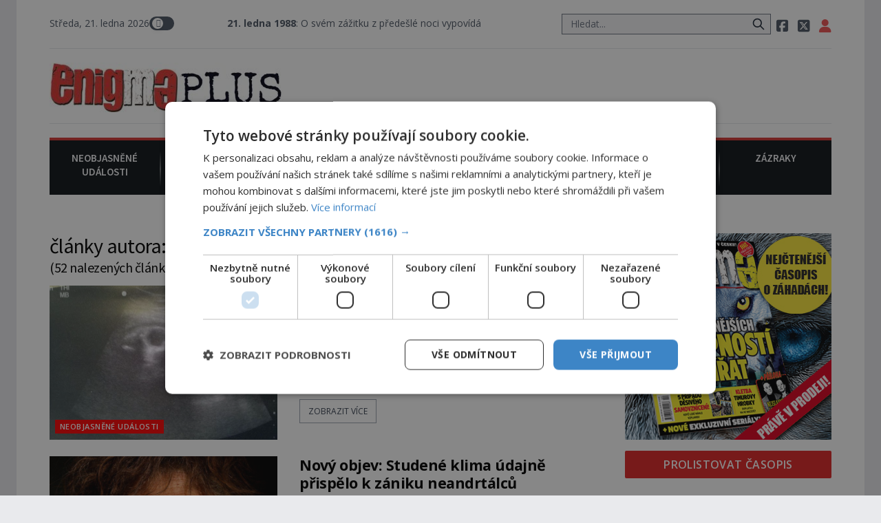

--- FILE ---
content_type: text/html; charset=UTF-8
request_url: https://enigmaplus.cz/author/evalassler/
body_size: 22864
content:
<!DOCTYPE html>
<html lang="cs">
<head>
    <meta charset="UTF-8">
    <meta http-equiv="X-UA-Compatible" content="IE=edge">
    <meta name="viewport" content="width=device-width, initial-scale=1.0">
    <meta name="description" content="Časopis ENIGMA vás vtáhne do víru rozmanitých záhad a mystérií! Představujeme skutečné projevy paranormálních jevů, svědectví o UFO a nadpřirozené schopnosti lidí z různých koutů světa. Odhalujeme tvory, kteří by neměli existovat a konspirační teorie, jež možná rozkrývají skutečnou pravdu o našem světě.">

	<!-- STYLESHEETS -->

    <link rel="stylesheet" href="https://enigmaplus.cz/wp-content/themes/digicon-two/css/digicon.css">
    <link rel="stylesheet" href="https://enigmaplus.cz/wp-content/themes/digicon-two/css/digicon.add.css">

	<!-- jquery -->
    <script src="https://code.jquery.com/jquery-3.6.0.min.js" crossorigin="anonymous"></script>

	<!-- popup -->
	<link rel="stylesheet" href="https://cdn.jsdelivr.net/npm/glightbox/dist/css/glightbox.min.css" />
	<script src="https://cdn.jsdelivr.net/gh/mcstudios/glightbox/dist/js/glightbox.min.js"></script>


	<!-- fonts -->

	<link rel="preconnect" href="https://fonts.googleapis.com">
	<link rel="preconnect" href="https://fonts.gstatic.com" crossorigin>
	<link href="https://fonts.googleapis.com/css2?family=Open+Sans:ital,wght@0,300;0,400;0,600;0,700;0,800;1,300;1,400&display=swap" rel="stylesheet">
	<link href="https://fonts.googleapis.com/css2?family=Open+Sans+Condensed:wght@300;700&display=swap" rel="stylesheet">
	<link href="https://fonts.googleapis.com/css2?family=Source+Sans+Pro:wght@300;400;600;700&display=swap" rel="stylesheet">
    <link href="https://fonts.googleapis.com/css2?family=Fira+Sans:ital,wght@0,600;0,700;1,600;1,700&display=swap" rel="stylesheet">
    <link href="https://fonts.googleapis.com/css2?family=Kanit:wght@500&display=swap" rel="stylesheet"> 

    <!-- <link href="https://cdnjs.cloudflare.com/ajax/libs/font-awesome/5.15.3/css/all.min.css" rel="stylesheet"> -->
    <link rel="stylesheet" href="/fasm6/css/all.min.css">

	<!-- scripts -->

    <!-- <script src="https://enigmaplus.cz/wp-content/themes/digicon-two/js/jquery-3.5.1.min.js"></script> -->

    <!-- marquee -->
	<script src="//cdn.jsdelivr.net/npm/jquery.marquee@1.6.0/jquery.marquee.min.js"></script>

    <!-- https://github.com/feimosi/baguetteBox.js -->
    <link href="https://enigmaplus.cz/wp-content/themes/digicon-two/js/baguetteBox.css" rel="stylesheet">
    <script src="https://enigmaplus.cz/wp-content/themes/digicon-two/js/baguetteBox.js"></script>

	<!-- mapa -->
    <link rel="stylesheet" href="https://enigmaplus.cz/wp-content/themes/digicon-two/css/mapa.css">

    <!-- Link Swiper CSS -->
    <link rel="stylesheet" href="https://unpkg.com/swiper/swiper-bundle.min.css">

	<!-- inline scripts -->
    <script>
        // Pokud neni localStorag=='dark' nebo 'light' uprednostnuji nastaveni OS
        if (!localStorage.theme) {
            // Neni zadne nastaveni theme v localStorage
            if (window.matchMedia('(prefers-color-scheme: dark)').matches) {
                // uzivatel ma dark mode v OS
                // alert('dark v nastaveni OS');
                document.querySelector('html').classList.add('dark');
                localStorage.theme = 'dark';
            } else {
                document.querySelector('html').classList.remove('dark');
                localStorage.theme = 'light';
                // alert('light v nastaveni OS');
            }
        } else {
            // uzivatel ma definici theme v localStorage
            if (localStorage.theme === 'dark') {
                // alert('dark v localStorage');
                document.querySelector('html').classList.add('dark')
            } else {
                // alert('light v localStorage');
                document.querySelector('html').classList.remove('dark')
            }
        }
    </script>

    <script type="text/javascript" charset="UTF-8" src="//cdn.cookie-script.com/s/35618763dfa81201f8c85e8cfd8ec95f.js"></script>

    <!-- Google Tag Manager -->
    <script>
	(function(w,d,s,l,i){w[l]=w[l]||[];w[l].push({'gtm.start': new Date().getTime(),event:'gtm.js'});var f=d.getElementsByTagName(s)[0],j=d.createElement(s),dl=l!='dataLayer'?'&l='+l:'';j.async=true;j.src='https://www.googletagmanager.com/gtm.js?id='+i+dl;f.parentNode.insertBefore(j,f);})(window,document,'script','dataLayer','GTM-WQSKVLV');
    </script>
    <!-- End Google Tag Manager -->

    <!-- Global site tag (gtag.js) - Google Analytics -->
    <script async src="https://www.googletagmanager.com/gtag/js?id=UA-7151612-26"></script>
    <script>
	window.dataLayer = window.dataLayer || [];
        function gtag(){dataLayer.push(arguments);}
        gtag('js', new Date());
        gtag('config', 'UA-7151612-26');
    </script>


	
	
	    	    <link rel="preconnect" href="https://cdn.cpex.cz" crossorigin>
	    <link rel="dns-prefetch" as="script" href="https://cdn.cpex.cz">
	    <link rel="preload" as="script" href="https://cdn.cpex.cz/package/cpex-package.min.js">
	    <link rel="preload" as="script" href="https://cdn.cpex.cz/hb/prebid/prebid.min.js">
	

    <title>Eva Lassler &#8211; EnigmaPlus.cz</title>
<meta name='robots' content='max-image-preview:large' />
<link rel="alternate" type="application/rss+xml" title="EnigmaPlus.cz &raquo; RSS zdroj" href="https://enigmaplus.cz/feed/" />
<link rel="alternate" type="application/rss+xml" title="EnigmaPlus.cz &raquo; RSS komentářů" href="https://enigmaplus.cz/comments/feed/" />
<link rel="alternate" type="application/rss+xml" title="EnigmaPlus.cz &raquo; RSS pro autora Eva Lassler" href="https://enigmaplus.cz/author/evalassler/feed/" />
<link rel='stylesheet' id='wp-block-library-css' href='https://enigmaplus.cz/wp-includes/css/dist/block-library/style.min.css?ver=6.1' type='text/css' media='all' />
<link rel='stylesheet' id='classic-theme-styles-css' href='https://enigmaplus.cz/wp-includes/css/classic-themes.min.css?ver=1' type='text/css' media='all' />
<style id='global-styles-inline-css' type='text/css'>
body{--wp--preset--color--black: #000000;--wp--preset--color--cyan-bluish-gray: #abb8c3;--wp--preset--color--white: #ffffff;--wp--preset--color--pale-pink: #f78da7;--wp--preset--color--vivid-red: #cf2e2e;--wp--preset--color--luminous-vivid-orange: #ff6900;--wp--preset--color--luminous-vivid-amber: #fcb900;--wp--preset--color--light-green-cyan: #7bdcb5;--wp--preset--color--vivid-green-cyan: #00d084;--wp--preset--color--pale-cyan-blue: #8ed1fc;--wp--preset--color--vivid-cyan-blue: #0693e3;--wp--preset--color--vivid-purple: #9b51e0;--wp--preset--gradient--vivid-cyan-blue-to-vivid-purple: linear-gradient(135deg,rgba(6,147,227,1) 0%,rgb(155,81,224) 100%);--wp--preset--gradient--light-green-cyan-to-vivid-green-cyan: linear-gradient(135deg,rgb(122,220,180) 0%,rgb(0,208,130) 100%);--wp--preset--gradient--luminous-vivid-amber-to-luminous-vivid-orange: linear-gradient(135deg,rgba(252,185,0,1) 0%,rgba(255,105,0,1) 100%);--wp--preset--gradient--luminous-vivid-orange-to-vivid-red: linear-gradient(135deg,rgba(255,105,0,1) 0%,rgb(207,46,46) 100%);--wp--preset--gradient--very-light-gray-to-cyan-bluish-gray: linear-gradient(135deg,rgb(238,238,238) 0%,rgb(169,184,195) 100%);--wp--preset--gradient--cool-to-warm-spectrum: linear-gradient(135deg,rgb(74,234,220) 0%,rgb(151,120,209) 20%,rgb(207,42,186) 40%,rgb(238,44,130) 60%,rgb(251,105,98) 80%,rgb(254,248,76) 100%);--wp--preset--gradient--blush-light-purple: linear-gradient(135deg,rgb(255,206,236) 0%,rgb(152,150,240) 100%);--wp--preset--gradient--blush-bordeaux: linear-gradient(135deg,rgb(254,205,165) 0%,rgb(254,45,45) 50%,rgb(107,0,62) 100%);--wp--preset--gradient--luminous-dusk: linear-gradient(135deg,rgb(255,203,112) 0%,rgb(199,81,192) 50%,rgb(65,88,208) 100%);--wp--preset--gradient--pale-ocean: linear-gradient(135deg,rgb(255,245,203) 0%,rgb(182,227,212) 50%,rgb(51,167,181) 100%);--wp--preset--gradient--electric-grass: linear-gradient(135deg,rgb(202,248,128) 0%,rgb(113,206,126) 100%);--wp--preset--gradient--midnight: linear-gradient(135deg,rgb(2,3,129) 0%,rgb(40,116,252) 100%);--wp--preset--duotone--dark-grayscale: url('#wp-duotone-dark-grayscale');--wp--preset--duotone--grayscale: url('#wp-duotone-grayscale');--wp--preset--duotone--purple-yellow: url('#wp-duotone-purple-yellow');--wp--preset--duotone--blue-red: url('#wp-duotone-blue-red');--wp--preset--duotone--midnight: url('#wp-duotone-midnight');--wp--preset--duotone--magenta-yellow: url('#wp-duotone-magenta-yellow');--wp--preset--duotone--purple-green: url('#wp-duotone-purple-green');--wp--preset--duotone--blue-orange: url('#wp-duotone-blue-orange');--wp--preset--font-size--small: 13px;--wp--preset--font-size--medium: 20px;--wp--preset--font-size--large: 36px;--wp--preset--font-size--x-large: 42px;--wp--preset--spacing--20: 0.44rem;--wp--preset--spacing--30: 0.67rem;--wp--preset--spacing--40: 1rem;--wp--preset--spacing--50: 1.5rem;--wp--preset--spacing--60: 2.25rem;--wp--preset--spacing--70: 3.38rem;--wp--preset--spacing--80: 5.06rem;}:where(.is-layout-flex){gap: 0.5em;}body .is-layout-flow > .alignleft{float: left;margin-inline-start: 0;margin-inline-end: 2em;}body .is-layout-flow > .alignright{float: right;margin-inline-start: 2em;margin-inline-end: 0;}body .is-layout-flow > .aligncenter{margin-left: auto !important;margin-right: auto !important;}body .is-layout-constrained > .alignleft{float: left;margin-inline-start: 0;margin-inline-end: 2em;}body .is-layout-constrained > .alignright{float: right;margin-inline-start: 2em;margin-inline-end: 0;}body .is-layout-constrained > .aligncenter{margin-left: auto !important;margin-right: auto !important;}body .is-layout-constrained > :where(:not(.alignleft):not(.alignright):not(.alignfull)){max-width: var(--wp--style--global--content-size);margin-left: auto !important;margin-right: auto !important;}body .is-layout-constrained > .alignwide{max-width: var(--wp--style--global--wide-size);}body .is-layout-flex{display: flex;}body .is-layout-flex{flex-wrap: wrap;align-items: center;}body .is-layout-flex > *{margin: 0;}:where(.wp-block-columns.is-layout-flex){gap: 2em;}.has-black-color{color: var(--wp--preset--color--black) !important;}.has-cyan-bluish-gray-color{color: var(--wp--preset--color--cyan-bluish-gray) !important;}.has-white-color{color: var(--wp--preset--color--white) !important;}.has-pale-pink-color{color: var(--wp--preset--color--pale-pink) !important;}.has-vivid-red-color{color: var(--wp--preset--color--vivid-red) !important;}.has-luminous-vivid-orange-color{color: var(--wp--preset--color--luminous-vivid-orange) !important;}.has-luminous-vivid-amber-color{color: var(--wp--preset--color--luminous-vivid-amber) !important;}.has-light-green-cyan-color{color: var(--wp--preset--color--light-green-cyan) !important;}.has-vivid-green-cyan-color{color: var(--wp--preset--color--vivid-green-cyan) !important;}.has-pale-cyan-blue-color{color: var(--wp--preset--color--pale-cyan-blue) !important;}.has-vivid-cyan-blue-color{color: var(--wp--preset--color--vivid-cyan-blue) !important;}.has-vivid-purple-color{color: var(--wp--preset--color--vivid-purple) !important;}.has-black-background-color{background-color: var(--wp--preset--color--black) !important;}.has-cyan-bluish-gray-background-color{background-color: var(--wp--preset--color--cyan-bluish-gray) !important;}.has-white-background-color{background-color: var(--wp--preset--color--white) !important;}.has-pale-pink-background-color{background-color: var(--wp--preset--color--pale-pink) !important;}.has-vivid-red-background-color{background-color: var(--wp--preset--color--vivid-red) !important;}.has-luminous-vivid-orange-background-color{background-color: var(--wp--preset--color--luminous-vivid-orange) !important;}.has-luminous-vivid-amber-background-color{background-color: var(--wp--preset--color--luminous-vivid-amber) !important;}.has-light-green-cyan-background-color{background-color: var(--wp--preset--color--light-green-cyan) !important;}.has-vivid-green-cyan-background-color{background-color: var(--wp--preset--color--vivid-green-cyan) !important;}.has-pale-cyan-blue-background-color{background-color: var(--wp--preset--color--pale-cyan-blue) !important;}.has-vivid-cyan-blue-background-color{background-color: var(--wp--preset--color--vivid-cyan-blue) !important;}.has-vivid-purple-background-color{background-color: var(--wp--preset--color--vivid-purple) !important;}.has-black-border-color{border-color: var(--wp--preset--color--black) !important;}.has-cyan-bluish-gray-border-color{border-color: var(--wp--preset--color--cyan-bluish-gray) !important;}.has-white-border-color{border-color: var(--wp--preset--color--white) !important;}.has-pale-pink-border-color{border-color: var(--wp--preset--color--pale-pink) !important;}.has-vivid-red-border-color{border-color: var(--wp--preset--color--vivid-red) !important;}.has-luminous-vivid-orange-border-color{border-color: var(--wp--preset--color--luminous-vivid-orange) !important;}.has-luminous-vivid-amber-border-color{border-color: var(--wp--preset--color--luminous-vivid-amber) !important;}.has-light-green-cyan-border-color{border-color: var(--wp--preset--color--light-green-cyan) !important;}.has-vivid-green-cyan-border-color{border-color: var(--wp--preset--color--vivid-green-cyan) !important;}.has-pale-cyan-blue-border-color{border-color: var(--wp--preset--color--pale-cyan-blue) !important;}.has-vivid-cyan-blue-border-color{border-color: var(--wp--preset--color--vivid-cyan-blue) !important;}.has-vivid-purple-border-color{border-color: var(--wp--preset--color--vivid-purple) !important;}.has-vivid-cyan-blue-to-vivid-purple-gradient-background{background: var(--wp--preset--gradient--vivid-cyan-blue-to-vivid-purple) !important;}.has-light-green-cyan-to-vivid-green-cyan-gradient-background{background: var(--wp--preset--gradient--light-green-cyan-to-vivid-green-cyan) !important;}.has-luminous-vivid-amber-to-luminous-vivid-orange-gradient-background{background: var(--wp--preset--gradient--luminous-vivid-amber-to-luminous-vivid-orange) !important;}.has-luminous-vivid-orange-to-vivid-red-gradient-background{background: var(--wp--preset--gradient--luminous-vivid-orange-to-vivid-red) !important;}.has-very-light-gray-to-cyan-bluish-gray-gradient-background{background: var(--wp--preset--gradient--very-light-gray-to-cyan-bluish-gray) !important;}.has-cool-to-warm-spectrum-gradient-background{background: var(--wp--preset--gradient--cool-to-warm-spectrum) !important;}.has-blush-light-purple-gradient-background{background: var(--wp--preset--gradient--blush-light-purple) !important;}.has-blush-bordeaux-gradient-background{background: var(--wp--preset--gradient--blush-bordeaux) !important;}.has-luminous-dusk-gradient-background{background: var(--wp--preset--gradient--luminous-dusk) !important;}.has-pale-ocean-gradient-background{background: var(--wp--preset--gradient--pale-ocean) !important;}.has-electric-grass-gradient-background{background: var(--wp--preset--gradient--electric-grass) !important;}.has-midnight-gradient-background{background: var(--wp--preset--gradient--midnight) !important;}.has-small-font-size{font-size: var(--wp--preset--font-size--small) !important;}.has-medium-font-size{font-size: var(--wp--preset--font-size--medium) !important;}.has-large-font-size{font-size: var(--wp--preset--font-size--large) !important;}.has-x-large-font-size{font-size: var(--wp--preset--font-size--x-large) !important;}
.wp-block-navigation a:where(:not(.wp-element-button)){color: inherit;}
:where(.wp-block-columns.is-layout-flex){gap: 2em;}
.wp-block-pullquote{font-size: 1.5em;line-height: 1.6;}
</style>
<link rel='stylesheet' id='dashicons-css' href='https://enigmaplus.cz/wp-includes/css/dashicons.min.css?ver=6.1' type='text/css' media='all' />
<link rel='stylesheet' id='post-views-counter-frontend-css' href='https://enigmaplus.cz/wp-content/plugins/post-views-counter/css/frontend.min.css?ver=1.4.7' type='text/css' media='all' />
<link rel="https://api.w.org/" href="https://enigmaplus.cz/wp-json/" /><link rel="alternate" type="application/json" href="https://enigmaplus.cz/wp-json/wp/v2/users/106" /><link rel="EditURI" type="application/rsd+xml" title="RSD" href="https://enigmaplus.cz/xmlrpc.php?rsd" />
<link rel="wlwmanifest" type="application/wlwmanifest+xml" href="https://enigmaplus.cz/wp-includes/wlwmanifest.xml" />

    <script defer src="/mkstat.js" data-website-id="e3cc6700-fa34-4ab7-a139-da6d7aaa881d"></script>

</head>
<body class="bg-lightmodebg dark:bg-darkmodebg text-lightmode dark:text-darkmode font-opensans h-full m-0 p-0">





<!-- (C)2000-2023 Gemius SA - gemiusPrism  / enigmaplus.cz/Default section -->
<script>
var pp_gemius_identifier = 'ncBFX3usWeQWq_woXOLbLbdNXkEY.EcuHJFGhGXHutX.u7';
// lines below shouldn't be edited
function gemius_pending(i) { window[i] = window[i] || function() {var x = window[i+'_pdata'] = window[i+'_pdata'] || []; x[x.length]=arguments;};};
gemius_pending('gemius_hit'); gemius_pending('gemius_event'); gemius_pending('gemius_init'); gemius_pending('pp_gemius_hit'); gemius_pending('pp_gemius_event'); gemius_pending('pp_gemius_init');
(function(d,t) {try {var gt=d.createElement(t),s=d.getElementsByTagName(t)[0],l='http'+((location.protocol=='https:')?'s':''); gt.setAttribute('async','async');
gt.setAttribute('defer','defer'); gt.src=l+'://spir.hit.gemius.pl/xgemius.js'; s.parentNode.insertBefore(gt,s);} catch (e) {}})(document,'script');
</script>




<!-- container -->
<div class="w-full mx-auto max-w-enigma bg-lightmodebgc dark:bg-darkmodebgc dark:text-gray-300 px-3 lg:px-12">

	<!-- top menu -->
	<div class="w-full text-sm lg:py-6">
		<!-- top bar desktop -->
<div class="hidden md:flex justify-between border-b dark:border-gray-700 text-gray-600 dark:text-gray-300 pb-4">

	<!-- leva strana -->
	<div class="py-2 lg:p-0 lg:m-0 flex justify-start gap-x-6">

		<!-- zobrazeni dne -->
		<div id="topden" class="pt-1 lg:p-0 text-lg lg:text-sm"></div>

		<!-- prepinac darkmode -->
		<div id="dmselector2" class="flex justify-end space-x-2 py-1 lg:p-0">
	    	<!-- <span class="text-sm ">světlý</span> -->
       		<div>
	       		<input type="checkbox" name="toggle" id="toggleDarkMode2" class="hidden">
        		<label for="toggleDarkMode2" class="cursor-pointer w-9 h-6 lg:w-9 lg:h-5 flex items-center bg-gray-600 dark:bg-gray-400 rounded-full p-0 lg:p-1">
              		<span class="toggleDarkMode2-dot w-6 h-6 lg:w-4 lg:h-4 bg-white text-gray-500 rounded-full shadow-md transform duration-300 ease-in-out"></span>
        		</label>
       		</div>
       		<!-- <span class="text-sm">tmavý</span> -->
    	</div>

		<!-- pevne odkazy -->
		

		<div id="marquee1" class="hidden lg:block text-lg lg:text-sm whitespace-nowrap marquee1">
			   <b>21. ledna 1988</b>: O svém zážitku z předešlé noci vypovídá australská rodina Knowlesových, kterou mělo pronásledovat UFO. &nbsp;&nbsp;&nbsp;		</div>
		<script>
				$('.marquee1').marquee({
		  allowCss3Support: true,
		  css3easing: 'linear',
		  delayBeforeStart: 100,
		  direction: 'left',
		  duplicated: true,
		  duration: 10000,
		  gap: 20,
		  // On cycle pause the marquee
		  // pauseOnCycle: false,
		  // Pause on hover
		  // pauseOnHover: false,
		  // The marquee is visible initially positioned next to the border towards it will be moving
		  startVisible: false
		});
		</script>


	</div>
	<!-- leva strana end -->



	<!-- prava strana -->
	<div class="flex justify-end gap-6">

		<!-- search -->
		<div class="w-80 hidden md:block">
			<form method="get" action="/">
			<div class="relative py-2 lg:py-0 lg:-top-1 text-gray-800 focus-within:text-gray-800 dark:text-gray-400 dark:focus-within:text-gray-400 px-2">
				<span class="absolute inset-y-0 right-3 flex items-center pl-2">
					<button type="submit" class="p-1 focus:outline-none focus:shadow-outline">
      					<svg fill="none" stroke="currentColor" stroke-linecap="round" stroke-linejoin="round" stroke-width="2" viewBox="0 0 24 24" class="w-5 h-5"><path d="M21 21l-6-6m2-5a7 7 0 11-14 0 7 7 0 0114 0z"></path></svg>
   					</button>
				</span>
				<input type="search" name="s" class="w-full py-1 text-xl lg:text-sm text-gray-800 bg-gray-100 dark:text-white dark:bg-gray-800 pl-3 focus:outline-none focus:bg-gray-100 focus:text-gray-800 dark:focus:bg-gray-700 dark:focus:text-gray-200" placeholder="Hledat..." autocomplete="off">
			</div>
			</form>
		</div>

		<!-- socialni site -->
		<div class="space-x-2 text-xl lg:text-lg py-2 lg:p-0 whitespace-nowrap">
			<a href="https://www.facebook.com/enigmaplus.cz/" target="_blank"><i class="fa-brands fa-square-facebook"></i></a>
			<a href="https://twitter.com/enigmapluscz" target="_blank"><i class="fa-brands fa-square-x-twitter"></i></a>
			<a href="/profil" data-tooltip-target="tooltip-default" data-tooltip-placement="bottom"><i class="fas fa-user text-red-500 dark:text-yellow-200"></i></a>
			<div id="tooltip-default" role="tooltip" class="inline-block absolute invisible z-10 py-2 px-3 text-sm font-medium text-white bg-gray-900 rounded-lg shadow-sm opacity-0 tooltip dark:bg-gray-700">
    			Přihlášení / profil
	  			<div class="tooltip-arrow" data-popper-arrow></div>
			</div>
		</div>
		
			
	</div>
	<!-- prava strana end -->
</div>







<div class="md:hidden flex justify-between border-b dark:border-gray-700 text-gray-600 dark:text-gray-300 pb-1">
		<!-- zobrazeni dne -->
		<div id="topdenm" class="pt-1 lg:p-0 text-lg lg:text-sm"></div>

		<!-- prepinac darkmode -->
		<div id="dmselector" class="flex justify-end space-x-2 py-1 pt-2">
	    	<!-- <span class="text-sm ">světlý</span> -->
       		<div>
	       		<input type="checkbox" name="toggle" id="toggleDarkMode" class="hidden">
        		<label for="toggleDarkMode" class="cursor-pointer w-9 h-6 lg:w-9 lg:h-5 flex items-center bg-gray-600 dark:bg-gray-400 rounded-full p-0 lg:p-1">
              		<span class="toggleDarkMode-dot w-6 h-6 lg:w-4 lg:h-4 bg-white text-gray-500 rounded-full shadow-md transform duration-300 ease-in-out"></span>
        		</label>
       		</div>
       		<!-- <span class="text-sm">tmavý</span> -->
    	</div>
</div>

<!-- socialni site -->
<div class="md:hidden flex gap-x-7 justify-center text-2xl py-0 pt-2 whitespace-nowrap text-center">
	<a href="https://www.facebook.com/enigmaplus.cz/" target="_blank"><i class="fa-brands fa-square-facebook"></i></a>
	<a href="https://twitter.com/enigmapluscz" target="_blank"><i class="fa-brands fa-square-x-twitter"></i></a>
	<a href="/profil"><i class="fas fa-user text-red-500 dark:text-yellow-200"></i></a>	
</div>

<div id="marquee2" class="block lg:hidden text-lg py-1 px-2 whitespace-nowrap marquee2">
	<b>21. ledna 1988</b>: O svém zážitku z předešlé noci vypovídá australská rodina Knowlesových, kterou mělo pronásledovat UFO.</div>
<script>
		$('.marquee2').marquee({
	  	allowCss3Support: true,
	  	css3easing: 'linear',
	  	delayBeforeStart: 100,
	  	direction: 'left',
	  	duplicated: false,
	  	duration: 5000,
	  	// gap: 20,
	  	// On cycle pause the marquee
	  	// pauseOnCycle: false,
	  	// Pause on hover
	  	// pauseOnHover: false,
	  	// The marquee is visible initially positioned next to the border towards it will be moving
	  	startVisible: false
	});
</script>
<!-- top logo a reklama -->
<div class="w-full text-sm mt-5 hidden lg:block">

	<div class="flex justify-between border-b dark:border-gray-700">

		<div class="my-auto">
			<a href="/">
			<img src="/wp-content/themes/digicon-two/assets/enigmaplus-logo-e1625196180323.jpg" alt="" style="padding-bottom: 1rem;">
			</a>
		</div>

		<div>
			
			


		</div>

	</div>

</div>

<!-- mobile menu -->
<div class="lg:hidden py-4">

	<!-- hamburger -->
	<div class="lg:hidden flex justify-between p-0 m-0 w-full text-right">

		<div class="my-auto pr-2">
			<a href="/">
			<img src="/wp-content/themes/digicon-two/assets/enigmaplus-logo-e1625196180323.jpg" alt="">
			</a>
		</div>

		<div class="w-16">
		</div>


		<button class="outline-none mobile-menu-button pr-2">
            <i class="fas fa-bars text-3xl md:text-3xl"></i>
        </button>


	</div>


	<div class="mobile-menu hidden py-6 px-2 text-xl text-center uppercase tracking-tighter font-bold underline">

		<!-- search -->
		<div class="w-full md:hidden">
			<form method="get" action="/">
			<div class="relative py-2 lg:py-0 lg:-top-1 text-gray-800 focus-within:text-gray-800 dark:text-gray-400 dark:focus-within:text-gray-400 px-2">
				<span class="absolute inset-y-0 right-3 flex items-center pl-2">
					<button type="submit" class="p-1 focus:outline-none focus:shadow-outline">
      					<svg fill="none" stroke="currentColor" stroke-linecap="round" stroke-linejoin="round" stroke-width="2" viewBox="0 0 24 24" class="w-5 h-5"><path d="M21 21l-6-6m2-5a7 7 0 11-14 0 7 7 0 0114 0z"></path></svg>
   					</button>
				</span>
				<input type="search" name="s" class="w-full py-1 text-xl lg:text-sm text-gray-800 bg-gray-100 dark:text-white dark:bg-gray-800 pl-3 focus:outline-none focus:bg-gray-100 focus:text-gray-800 dark:focus:bg-gray-700 dark:focus:text-gray-200" placeholder="Hledat..." autocomplete="off">
			</div>
			</form>
		</div>

		<a href="/category/zahady/" class="">
			<div class="pt-6  ">Neobjasněné události</div>
		</a>

		<a href="/category/historie/">
			<div class="pt-6  ">Záhady historie</div>
		</a>

		<a href="/category/paranormal/">
			<div class="pt-6  ">Paranormální jevy</div>
		</a>

		<a href="/category/konspirace/">
			<div class="pt-6  ">Reportáže</div>
		</a>

		<a href="/category/ufo/">
			<div class="pt-6  ">Vesmír a technologie</div>
		</a>

		<a href="/category/magie/">
			<div class="pt-6  ">Náboženství a okultismus</div>
		</a>

		<a href="/category/zazraky/">
			<div class="pt-6  ">Zázraky</div>
		</a>
	</div>



</div>


<script>
    // Mobile menu
    const btn = document.querySelector("button.mobile-menu-button");
    const menu = document.querySelector(".mobile-menu");
    // const content = document.querySelector(".content");

    btn.addEventListener("click", () => {
        menu.classList.toggle("hidden");
        // content.classList.toggle("opacity-40");
    });

    // content.addEventListener("click", () => {
    //     menu.classList.add("hidden");
    //     content.classList.remove("opacity-40");
    // });
</script>




<div class="w-full text-sm mt-5 hidden lg:block">

	<div class="grid grid-cols-7 w-full pb-3 pt-4 bg-menubg text-gray-100 border-t-4 border-enigmared text-enigmamenu uppercase text-center font-sourcesans font-semibold gap-0 ">

		<a href="/category/zahady/" class="pinka border-b border-menubg">
			<div class="w-full h-full pb-2">Neobjasněné<br>události</div>
		</a>

		<a href="/category/historie/" class="pinka border-b border-menubg">
			<div class="w-full h-full pb-2">Záhady<br>historie</div>
		</a>

		<a href="/category/paranormal/" class="pinka border-b border-menubg">
			<div class="w-full h-full pb-2">Paranormální<br>jevy</div>
		</a>

		<a href="/category/konspirace/" class="pinka border-b border-menubg">
			<div class="w-full h-full pb-2">Reportáže</div>
		</a>

		<a href="/category/ufo/" class="pinka border-b border-menubg">
			<div class="w-full h-full pb-2">Vesmír a<br>technologie</div>
		</a>

		<a href="/category/magie/" class="pinka border-b border-menubg">
			<div class="w-full h-full pb-2">Náboženství<br>a okultismus</div>
		</a>

		<a href="/category/zazraky/" class="pinka pinkalast  border-b border-menubg">
			<div class="w-full h-full pb-2">Zázraky</div>
		</a>

	</div>

</div>





    <div class="mt-8 w-full mx-auto text-center object-center" style="max-width: 970px; margin-bottom: 10px;">
	<div id="leaderboard_top"></div>
    </div>




<!--
<div class="w-full text-sm mt-5 hidden lg:block">
	<img src="https://enigmaplus.cz/wp-content/themes/digicon-two/img/enigma_vanoce_desktop2.jpg" alt="">
</div>
<div class="w-full text-sm mt-5 lg:hidden">
	<img src="https://enigmaplus.cz/wp-content/themes/digicon-two/img/enigma_vanoce_mobile2.jpg" alt="" class="w-full">
</div>
-->
	</div>

	

	<!-- loop or page -->
	<div class="w-full lg:flex">
		<div class="w-full lg:pr-8 bg-lightmodebgc dark:bg-darkmodebgc">

			
	            <div class="pb-3 font-sourcesans xborder-b border-gray-200 dark:border-gray-600">

    	            
    	            
    	            
											<span class="text-3xl normal-case font-normal tracking-tight">články autora: </span>
						<span class="text-3xl capitalize font-semibold tracking-tight">Eva Lassler</span>
						<span class="text-xl normal-case font-normal tracking-tight block">(52 nalezených článků)</span>
					
					            	</div>

				<div>
					<div class="grid grid-cols-7 gap-4 mb-6">

	<div class="col-span-7 md:col-span-3">
		<a href="https://enigmaplus.cz/12-desivych-snimku-z-ultrazvuku-jsou-tohle-vubec-deti/">
		<div class="h-56 cursor-pointer relative overflow-hidden w-full bg-cover bg-center p-2" style="background-image: url('https://enigmaplus.cz/wp-content/uploads/2019/01/05-scary-ultrasounds.jpg');">
			<span class="blocek inline-block absolute bottom-1 left-2" style="background-color: #ff0000; color: #ffffff;">Neobjasněné události</span>
		</div>
		</a>
	</div>

	<div class="col-span-7 md:col-span-4">
		<div class="md:px-4 text-[1.35rem] leading-[1.25] font-bold tracking-tight md:line-clamp-2">
						<a href="https://enigmaplus.cz/12-desivych-snimku-z-ultrazvuku-jsou-tohle-vubec-deti/" class="hover:text-enigmablocek">
				12 děsivých snímků z ultrazvuku: Jsou tohle vůbec děti?			</a>
		</div>

		<div class="md:px-4 text-eni11px mt-2">
				<span class="inline-block text-gray-500 dark:text-gray-400 uppercase">
				od <span class="pl-0 text-black dark:text-white"><a href="https://enigmaplus.cz/author/evalassler/" title="Příspěvky od Eva Lassler" rel="author">Eva Lassler</a></span>
					<span class="pl-2"><i class="far fa-clock" style="font-size: .7rem"></i> 9.1.2019</span>
															<span class="pl-2"><i class="far fa-eye" style="font-size: .7rem"></i> 3.7tis</span>
								</span>
		</div>

		<div class="pt-2 md:px-4 line-clamp-3 text-[1.1rem] lg:text-[1.1rem] leading-[1.35] md:leading-[1.35]">
			Narození dítěte je vždy radostná záležitost. Mnoho matek po celém světě si libuje ve fotografiích svých nejmenších, dokud jsou ještě bezpečně ukryti v jejich lůně. Z takových snímků se stávají oblíbené dárky a upomínkové předměty. 

Ale co když obrázek, na který se rodiče a rodina tak těší, není vůbec kouzelný a úchvatný? Co když místo klidně podřimujícího miminka, obdrží matka vyobrazení zvlášt		</div>

		<div class="pt-4 md:px-4">
			<a class="font-opensans uppercase text-xs px-3 py-2 text-gray-700 dark:text-white dark:bg-gray-700 border border-gray-400 hover:bg-enigmablocek dark:hover:bg-enigmablocek hover:text-white" href="https://enigmaplus.cz/12-desivych-snimku-z-ultrazvuku-jsou-tohle-vubec-deti/">
				zobrazit více
			</a>
		</div>

	</div>

</div>
<div class="grid grid-cols-7 gap-4 mb-6">

	<div class="col-span-7 md:col-span-3">
		<a href="https://enigmaplus.cz/novy-objev-studene-klima-prispelo-k-zaniku-neandrtalcu/">
		<div class="h-56 cursor-pointer relative overflow-hidden w-full bg-cover bg-center p-2" style="background-image: url('https://enigmaplus.cz/wp-content/uploads/2018/09/epocha25-19-768x749.jpg');">
			<span class="blocek inline-block absolute bottom-1 left-2" style="background-color: #ffdd00; color: #000000;">Záhady historie</span>
		</div>
		</a>
	</div>

	<div class="col-span-7 md:col-span-4">
		<div class="md:px-4 text-[1.35rem] leading-[1.25] font-bold tracking-tight md:line-clamp-2">
						<a href="https://enigmaplus.cz/novy-objev-studene-klima-prispelo-k-zaniku-neandrtalcu/" class="hover:text-enigmablocek">
				Nový objev: Studené klima údajně přispělo k zániku neandrtálců			</a>
		</div>

		<div class="md:px-4 text-eni11px mt-2">
				<span class="inline-block text-gray-500 dark:text-gray-400 uppercase">
				od <span class="pl-0 text-black dark:text-white"><a href="https://enigmaplus.cz/author/evalassler/" title="Příspěvky od Eva Lassler" rel="author">Eva Lassler</a></span>
					<span class="pl-2"><i class="far fa-clock" style="font-size: .7rem"></i> 15.9.2018</span>
															<span class="pl-2"><i class="far fa-eye" style="font-size: .7rem"></i> 3.9tis</span>
								</span>
		</div>

		<div class="pt-2 md:px-4 line-clamp-3 text-[1.1rem] lg:text-[1.1rem] leading-[1.35] md:leading-[1.35]">
			Podle publikace v časopise Proceedings of the Natural Academy of Sciences, hrála změna klimatu mnohem důležitější roli při zániku neandertálců, než jsme se dříve domnívali.

Tým výzkumníků z celé řady evropských a amerických výzkumných institucí, včetně společnosti Northumbria University v Newcastlu, vytvořil podrobné záznamy vývoje klimatu ze stalagmitů. Ty ukazují výrazné změny v teplotách pro		</div>

		<div class="pt-4 md:px-4">
			<a class="font-opensans uppercase text-xs px-3 py-2 text-gray-700 dark:text-white dark:bg-gray-700 border border-gray-400 hover:bg-enigmablocek dark:hover:bg-enigmablocek hover:text-white" href="https://enigmaplus.cz/novy-objev-studene-klima-prispelo-k-zaniku-neandrtalcu/">
				zobrazit více
			</a>
		</div>

	</div>

</div>
<style>
#wallpaper_hp_1 {
    display: flex; 
    justify-content: center;
}
</style>
<div class="mt-8 mx-auto text-center object-center" style="margin: 0 auto; text-align: center; max-width: 100%; margin-bottom: 10px;">
    <div id="wallpaper_hp_1" style="margin: 0 auto; text-align: center;"></div>
    <div id="m_square_hp_1" style="margin: 0 auto; text-align: center;"></div>
</div>
<div class="mt-6"></div><div class="grid grid-cols-7 gap-4 mb-6">

	<div class="col-span-7 md:col-span-3">
		<a href="https://enigmaplus.cz/absence-neandrtalskeho-chromozomu-y-mohly-za-to-zeny-rodu-homo-sapiens/">
		<div class="h-56 cursor-pointer relative overflow-hidden w-full bg-cover bg-center p-2" style="background-image: url('https://enigmaplus.cz/wp-content/uploads/2018/09/epocha25-8-768x551.jpg');">
			<span class="blocek inline-block absolute bottom-1 left-2" style="background-color: #ff0000; color: #ffffff;">Neobjasněné události</span>
		</div>
		</a>
	</div>

	<div class="col-span-7 md:col-span-4">
		<div class="md:px-4 text-[1.35rem] leading-[1.25] font-bold tracking-tight md:line-clamp-2">
						<a href="https://enigmaplus.cz/absence-neandrtalskeho-chromozomu-y-mohly-za-to-zeny-rodu-homo-sapiens/" class="hover:text-enigmablocek">
				Absence neandrtálského chromozomu Y: Mohly za to ženy rodu homo sapiens?			</a>
		</div>

		<div class="md:px-4 text-eni11px mt-2">
				<span class="inline-block text-gray-500 dark:text-gray-400 uppercase">
				od <span class="pl-0 text-black dark:text-white"><a href="https://enigmaplus.cz/author/evalassler/" title="Příspěvky od Eva Lassler" rel="author">Eva Lassler</a></span>
					<span class="pl-2"><i class="far fa-clock" style="font-size: .7rem"></i> 9.9.2018</span>
															<span class="pl-2"><i class="far fa-eye" style="font-size: .7rem"></i> 6.6tis</span>
								</span>
		</div>

		<div class="pt-2 md:px-4 line-clamp-3 text-[1.1rem] lg:text-[1.1rem] leading-[1.35] md:leading-[1.35]">
			Že neandrtálci a moderní lidé koexistovali na této planetě, je už dlouho známo. Vědci nalezli několik koster hybridů, díky kterým odhalili fakt, že se neandrtálci a lidé křížili a měli spolu potomky. Co ale zaráží je fakt, že všichni tito potomci byli ženského pohlaví.

Představte si pár žijících mezi 39 000 a 45 000 lety. On je neandrtálec, ona žena moderního typu. Jejich spojení není nic neobv		</div>

		<div class="pt-4 md:px-4">
			<a class="font-opensans uppercase text-xs px-3 py-2 text-gray-700 dark:text-white dark:bg-gray-700 border border-gray-400 hover:bg-enigmablocek dark:hover:bg-enigmablocek hover:text-white" href="https://enigmaplus.cz/absence-neandrtalskeho-chromozomu-y-mohly-za-to-zeny-rodu-homo-sapiens/">
				zobrazit více
			</a>
		</div>

	</div>

</div>

<div class="grid grid-cols-1 md:grid-cols-2 gap-8 mt-4 mb-4 bg-gray-800 dark:bg-gray-700 py-6 px-6">

	<div>
		<a href="https://enigmaplus.cz/za-tajemstvimi-salamounova-chramu/">
		<div class="h-48 cursor-pointer relative overflow-hidden w-full bg-cover" style="background-image: url('https://enigmaplus.cz/wp-content/uploads/2026/01/1280px-inwijding-van-de-tempel-van-salomo-rp-p-ob-44906-768x544.jpg');">
			<span class="blocek inline-block absolute bottom-1 left-2" style="background-color: #ffdd00; color: #000000; ">Záhady historie</span>
		</div>
		</a>

		<a href="https://enigmaplus.cz/za-tajemstvimi-salamounova-chramu/">
		<div class="mt-1.5 text-lg font-bold leading-6 tracking-tight text-white md:line-clamp-2">
			Za tajemstvími Šalamounova chrámu		</div>
		</a>

		<div class="mt-2.5">
			<span class="inline-block text-eni11px text-gray-500 dark:text-gray-400 uppercase">
									<span class="exklublocek" style="margin-right: 0.2rem;">exkluzivně</span>
													<span class="premiumblocek" >premium</span>
							</span>
		</div>

		<div class="mt-1.5">
			<span class="inline-block text-eni11px text-gray-200 uppercase">
				od <span class="pl-0 text-white"><a href="https://enigmaplus.cz/author/jananovak/" title="Příspěvky od Jan A. Novák" rel="author">Jan A. Novák</a></span>
				<!-- <span class="pl-2"><i class="far fa-clock" style="font-size: .7rem"></i> 16.1.2026</span> -->
				<span class="pl-2"><i class="far fa-eye" style="font-size: .7rem"></i> 3.6tis</span>
			</span>
		</div>

	</div>

	<div>
		<a href="https://enigmaplus.cz/jak-ufo-prislo-k-nazvu-svemu/">
		<div class="h-48 cursor-pointer relative overflow-hidden w-full bg-cover" style="background-image: url('https://enigmaplus.cz/wp-content/uploads/2026/01/ufo-5154710-1280-768x432.jpg');">
			<span class="blocek inline-block absolute bottom-1 left-2" style="background-color: #ff0000; color: #ffffff; ">Neobjasněné události</span>
		</div>
		</a>

		<a href="https://enigmaplus.cz/jak-ufo-prislo-k-nazvu-svemu/">
		<div class="mt-1.5 text-lg font-bold leading-6 tracking-tight text-white md:line-clamp-2">
			Jak UFO přišlo k názvu svému		</div>
		</a>

		<div class="mt-2.5">
			<span class="inline-block text-eni11px text-gray-500 dark:text-gray-400 uppercase">
									<span class="exklublocek" style="margin-right: 0.2rem;">exkluzivně</span>
													<span class="premiumblocek" >premium</span>
							</span>
		</div>

		<div class="mt-1.5">
			<span class="inline-block text-eni11px text-gray-200 uppercase">
				od <span class="pl-0 text-white"><a href="https://enigmaplus.cz/author/vladimirsiska/" title="Příspěvky od Vladimír Šiška" rel="author">Vladimír Šiška</a></span>
				<!-- <span class="pl-2"><i class="far fa-clock" style="font-size: .7rem"></i> 7.1.2026</span> -->
				<span class="pl-2"><i class="far fa-eye" style="font-size: .7rem"></i> 3.7tis</span>
			</span>
		</div>

	</div>

	<div>
		<a href="https://enigmaplus.cz/co-ukryva-tajuplna-rolava/">
		<div class="h-48 cursor-pointer relative overflow-hidden w-full bg-cover" style="background-image: url('https://enigmaplus.cz/wp-content/uploads/2025/12/rolava-pohled-na-obec-768x509.jpg');">
			<span class="blocek inline-block absolute bottom-1 left-2" style="background-color: #ffdd00; color: #000000; ">Záhady historie</span>
		</div>
		</a>

		<a href="https://enigmaplus.cz/co-ukryva-tajuplna-rolava/">
		<div class="mt-1.5 text-lg font-bold leading-6 tracking-tight text-white md:line-clamp-2">
			Co ukrývá tajuplná Rolava?		</div>
		</a>

		<div class="mt-2.5">
			<span class="inline-block text-eni11px text-gray-500 dark:text-gray-400 uppercase">
									<span class="exklublocek" style="margin-right: 0.2rem;">exkluzivně</span>
													<span class="premiumblocek" >premium</span>
							</span>
		</div>

		<div class="mt-1.5">
			<span class="inline-block text-eni11px text-gray-200 uppercase">
				od <span class="pl-0 text-white"><a href="https://enigmaplus.cz/author/jananovak/" title="Příspěvky od Jan A. Novák" rel="author">Jan A. Novák</a></span>
				<!-- <span class="pl-2"><i class="far fa-clock" style="font-size: .7rem"></i> 16.12.2025</span> -->
				<span class="pl-2"><i class="far fa-eye" style="font-size: .7rem"></i> 3.7tis</span>
			</span>
		</div>

	</div>

	<div>
		<a href="https://enigmaplus.cz/ceka-nas-invaze-z-vesmiru/">
		<div class="h-48 cursor-pointer relative overflow-hidden w-full bg-cover" style="background-image: url('https://enigmaplus.cz/wp-content/uploads/2025/12/ai-generated-8745761-1280-768x430.png');">
			<span class="blocek inline-block absolute bottom-1 left-2" style="background-color: #6a3be4; color: #ffffff; ">Vesmír a technologie</span>
		</div>
		</a>

		<a href="https://enigmaplus.cz/ceka-nas-invaze-z-vesmiru/">
		<div class="mt-1.5 text-lg font-bold leading-6 tracking-tight text-white md:line-clamp-2">
			Čeká nás invaze z vesmíru?		</div>
		</a>

		<div class="mt-2.5">
			<span class="inline-block text-eni11px text-gray-500 dark:text-gray-400 uppercase">
									<span class="exklublocek" style="margin-right: 0.2rem;">exkluzivně</span>
													<span class="premiumblocek" >premium</span>
							</span>
		</div>

		<div class="mt-1.5">
			<span class="inline-block text-eni11px text-gray-200 uppercase">
				od <span class="pl-0 text-white"><a href="https://enigmaplus.cz/author/vladimirsiska/" title="Příspěvky od Vladimír Šiška" rel="author">Vladimír Šiška</a></span>
				<!-- <span class="pl-2"><i class="far fa-clock" style="font-size: .7rem"></i> 11.12.2025</span> -->
				<span class="pl-2"><i class="far fa-eye" style="font-size: .7rem"></i> 3.9tis</span>
			</span>
		</div>

	</div>

</div>

<div id="cross2" class="mt-6 px-0"></div>
<script src="https://rfapi.digicon.cz/cross/js/cross2/enigmaplus.cz.js"></script>
<div class="mt-6"></div><div class="grid grid-cols-7 gap-4 mb-6">

	<div class="col-span-7 md:col-span-3">
		<a href="https://enigmaplus.cz/nasa-vyhlasila-valku-konspiracim-ve-4k-videu-ukaze-misto-pristani-na-mesici/">
		<div class="h-56 cursor-pointer relative overflow-hidden w-full bg-cover bg-center p-2" style="background-image: url('https://enigmaplus.cz/wp-content/uploads/2018/07/nasa-vyhlasila-valku-konspiracim.jpg');">
			<span class="blocek inline-block absolute bottom-1 left-2" style="background-color: #c41d1d; color: #ffffff;">Reportáže</span>
		</div>
		</a>
	</div>

	<div class="col-span-7 md:col-span-4">
		<div class="md:px-4 text-[1.35rem] leading-[1.25] font-bold tracking-tight md:line-clamp-2">
						<a href="https://enigmaplus.cz/nasa-vyhlasila-valku-konspiracim-ve-4k-videu-ukaze-misto-pristani-na-mesici/" class="hover:text-enigmablocek">
				NASA vyhlásila válku konspiracím: Ve 4K videu ukáže místo přistání na Měsíci!			</a>
		</div>

		<div class="md:px-4 text-eni11px mt-2">
				<span class="inline-block text-gray-500 dark:text-gray-400 uppercase">
				od <span class="pl-0 text-black dark:text-white"><a href="https://enigmaplus.cz/author/evalassler/" title="Příspěvky od Eva Lassler" rel="author">Eva Lassler</a></span>
					<span class="pl-2"><i class="far fa-clock" style="font-size: .7rem"></i> 27.7.2018</span>
															<span class="pl-2"><i class="far fa-eye" style="font-size: .7rem"></i> 3.8tis</span>
								</span>
		</div>

		<div class="pt-2 md:px-4 line-clamp-3 text-[1.1rem] lg:text-[1.1rem] leading-[1.35] md:leading-[1.35]">
			Konec všem konspiračním teoriím, konec vlajícím či nevlajícím vlajkám. NASA je jednou pro vždy rozhodnuta ukázat, že přistání na Měsíci skutečně proběhlo!

"Je to úžasné. Je to okouzlující. Nabízí zcela nový způsob, jak prozkoumat povrch Měsíce, a můžete vidět všechny nejdůležitější a prominentní rysy naší přírodní družice v ohromujícím videozáznamu!"  rozplýá se nad videem Ernie Wright z Vizual		</div>

		<div class="pt-4 md:px-4">
			<a class="font-opensans uppercase text-xs px-3 py-2 text-gray-700 dark:text-white dark:bg-gray-700 border border-gray-400 hover:bg-enigmablocek dark:hover:bg-enigmablocek hover:text-white" href="https://enigmaplus.cz/nasa-vyhlasila-valku-konspiracim-ve-4k-videu-ukaze-misto-pristani-na-mesici/">
				zobrazit více
			</a>
		</div>

	</div>

</div>
<div class="grid grid-cols-7 gap-4 mb-6">

	<div class="col-span-7 md:col-span-3">
		<a href="https://enigmaplus.cz/nahoda-nebo-osud-deset-fascinujicich-shod-v-historii/">
		<div class="h-56 cursor-pointer relative overflow-hidden w-full bg-cover bg-center p-2" style="background-image: url('https://enigmaplus.cz/wp-content/uploads/2018/06/photo-2-1024x768-768x576.jpg');">
			<span class="blocek inline-block absolute bottom-1 left-2" style="background-color: #fbb034; color: #000000;">Paranormální jevy</span>
		</div>
		</a>
	</div>

	<div class="col-span-7 md:col-span-4">
		<div class="md:px-4 text-[1.35rem] leading-[1.25] font-bold tracking-tight md:line-clamp-2">
							<span class="premiumblocek">premium</span>
						<a href="https://enigmaplus.cz/nahoda-nebo-osud-deset-fascinujicich-shod-v-historii/" class="hover:text-enigmablocek">
				Náhoda nebo osud? Deset fascinujících shod v historii!			</a>
		</div>

		<div class="md:px-4 text-eni11px mt-2">
				<span class="inline-block text-gray-500 dark:text-gray-400 uppercase">
				od <span class="pl-0 text-black dark:text-white"><a href="https://enigmaplus.cz/author/evalassler/" title="Příspěvky od Eva Lassler" rel="author">Eva Lassler</a></span>
					<span class="pl-2"><i class="far fa-clock" style="font-size: .7rem"></i> 26.6.2018</span>
															<span class="pl-2"><i class="far fa-eye" style="font-size: .7rem"></i> 5.7tis</span>
								</span>
		</div>

		<div class="pt-2 md:px-4 line-clamp-3 text-[1.1rem] lg:text-[1.1rem] leading-[1.35] md:leading-[1.35]">
			Věříte na zázraky? Nebo se naopak řadíte k těm, kteří se domnívají, že (ne)známe organizace ovladají lidstvo skrze celou jeho historii? V tomto článku vám nabídneme deset nejzajímavějších a možná také nejděsivějších shod v historii. O tom, jak moc jsou dílem náhody nebo naopak následek nadvlády tajmených sil, rozhodněte sami.
10. Tamerlánovo proroctví
V červnu 1940 objevili sovětští archeologové		</div>

		<div class="pt-4 md:px-4">
			<a class="font-opensans uppercase text-xs px-3 py-2 text-gray-700 dark:text-white dark:bg-gray-700 border border-gray-400 hover:bg-enigmablocek dark:hover:bg-enigmablocek hover:text-white" href="https://enigmaplus.cz/nahoda-nebo-osud-deset-fascinujicich-shod-v-historii/">
				zobrazit více
			</a>
		</div>

	</div>

</div>
<style>
#wallpaper_hp_2 {
    display: flex; 
    justify-content: center;
}
</style>
<div class="mt-8 mx-auto text-center object-center" style="max-width: 100%; margin-bottom: 10px;">
    <div id="wallpaper_hp_2" style="margin: 0 auto; text-align: center;"></div>
    <div id="m_square_hp_2" style="margin: 0 auto; text-align: center;"></div>
</div>
<div class="mt-6"></div><div class="grid grid-cols-7 gap-4 mb-6">

	<div class="col-span-7 md:col-span-3">
		<a href="https://enigmaplus.cz/magicke-chorvatsko-znate-tyto-popularni-legendy/">
		<div class="h-56 cursor-pointer relative overflow-hidden w-full bg-cover bg-center p-2" style="background-image: url('https://enigmaplus.cz/wp-content/uploads/2018/06/fixedw_large_4x-768x576.jpg');">
			<span class="blocek inline-block absolute bottom-1 left-2" style="background-color: #00a4e4; color: #ffffff;">Náboženství a okultismus</span>
		</div>
		</a>
	</div>

	<div class="col-span-7 md:col-span-4">
		<div class="md:px-4 text-[1.35rem] leading-[1.25] font-bold tracking-tight md:line-clamp-2">
							<span class="premiumblocek">premium</span>
						<a href="https://enigmaplus.cz/magicke-chorvatsko-znate-tyto-popularni-legendy/" class="hover:text-enigmablocek">
				Magické Chorvatsko: Znáte tyto populární legendy?			</a>
		</div>

		<div class="md:px-4 text-eni11px mt-2">
				<span class="inline-block text-gray-500 dark:text-gray-400 uppercase">
				od <span class="pl-0 text-black dark:text-white"><a href="https://enigmaplus.cz/author/evalassler/" title="Příspěvky od Eva Lassler" rel="author">Eva Lassler</a></span>
					<span class="pl-2"><i class="far fa-clock" style="font-size: .7rem"></i> 24.6.2018</span>
															<span class="pl-2"><i class="far fa-eye" style="font-size: .7rem"></i> 6.0tis</span>
								</span>
		</div>

		<div class="pt-2 md:px-4 line-clamp-3 text-[1.1rem] lg:text-[1.1rem] leading-[1.35] md:leading-[1.35]">
			Prázdniny, čas dovolených. Kdo někdy zabrouzdal do nabídek cestovních kanceláří, jistě si všiml, že Chorvatsko stále patří k nejoblíbenějším destinacím. Byť se cena za jídlo a ubytování díky popularitě rok od roku zvyšuje, atraktivita tohoto místa je ukována stovkami tisíc návštěv a spokojených turistů. Azurové moře a kamínkové pláže známe však všichni. Už jste ale někdy slyšeli o tom, jak podle l		</div>

		<div class="pt-4 md:px-4">
			<a class="font-opensans uppercase text-xs px-3 py-2 text-gray-700 dark:text-white dark:bg-gray-700 border border-gray-400 hover:bg-enigmablocek dark:hover:bg-enigmablocek hover:text-white" href="https://enigmaplus.cz/magicke-chorvatsko-znate-tyto-popularni-legendy/">
				zobrazit více
			</a>
		</div>

	</div>

</div>
<div class="grid grid-cols-7 gap-4 mb-6">

	<div class="col-span-7 md:col-span-3">
		<a href="https://enigmaplus.cz/zahada-ztracenych-sovetskych-kosmonautu-posledni-zoufale-vysilani-zverejneno/">
		<div class="h-56 cursor-pointer relative overflow-hidden w-full bg-cover bg-center p-2" style="background-image: url('https://enigmaplus.cz/wp-content/uploads/2018/05/voyager-by-grandosicua-death-dead-man-skull-space-seifuku-un.jpg');">
			<span class="blocek inline-block absolute bottom-1 left-2" style="background-color: #c41d1d; color: #ffffff;">Reportáže</span>
		</div>
		</a>
	</div>

	<div class="col-span-7 md:col-span-4">
		<div class="md:px-4 text-[1.35rem] leading-[1.25] font-bold tracking-tight md:line-clamp-2">
							<span class="premiumblocek">premium</span>
						<a href="https://enigmaplus.cz/zahada-ztracenych-sovetskych-kosmonautu-posledni-zoufale-vysilani-zverejneno/" class="hover:text-enigmablocek">
				Záhada ztracených sovětských kosmonautů: Poslední zoufalé vysílání zveřejněno!			</a>
		</div>

		<div class="md:px-4 text-eni11px mt-2">
				<span class="inline-block text-gray-500 dark:text-gray-400 uppercase">
				od <span class="pl-0 text-black dark:text-white"><a href="https://enigmaplus.cz/author/evalassler/" title="Příspěvky od Eva Lassler" rel="author">Eva Lassler</a></span>
					<span class="pl-2"><i class="far fa-clock" style="font-size: .7rem"></i> 22.5.2018</span>
															<span class="pl-2"><i class="far fa-eye" style="font-size: .7rem"></i> 6.6tis</span>
								</span>
		</div>

		<div class="pt-2 md:px-4 line-clamp-3 text-[1.1rem] lg:text-[1.1rem] leading-[1.35] md:leading-[1.35]">
			Existuje hned několik příběhů o záhadných zmizeních sovětských kosmonautů v době, kdy byl jejich vesmírný program na vrcholu tehdejší slávy. K těmto povídačkám se váže i ta asi nejzajímavější, která tvrdí, že Jurij Gagarin nebyl prvním člověkem ve vesmíru, ale pouze prvním, který přežil.

Jedním z těchto údajných prvních kosmonautů prý byl Gennady Zavadovsky, kterého v roce 1959 zachytili na fot		</div>

		<div class="pt-4 md:px-4">
			<a class="font-opensans uppercase text-xs px-3 py-2 text-gray-700 dark:text-white dark:bg-gray-700 border border-gray-400 hover:bg-enigmablocek dark:hover:bg-enigmablocek hover:text-white" href="https://enigmaplus.cz/zahada-ztracenych-sovetskych-kosmonautu-posledni-zoufale-vysilani-zverejneno/">
				zobrazit více
			</a>
		</div>

	</div>

</div>
<div id="cross4" class="mt-6 px-0"></div>
<script src="https://rfapi.digicon.cz/cross/js/cross4/enigmaplus.cz.js"></script>
<div class="mt-6"></div><div class="grid grid-cols-7 gap-4 mb-6">

	<div class="col-span-7 md:col-span-3">
		<a href="https://enigmaplus.cz/video-k-cemu-skutecne-slouzi-tajemny-bzucak-uvb-76/">
		<div class="h-56 cursor-pointer relative overflow-hidden w-full bg-cover bg-center p-2" style="background-image: url('https://enigmaplus.cz/wp-content/uploads/2018/05/AQt46-768x510.jpg');">
			<span class="blocek inline-block absolute bottom-1 left-2" style="background-color: #c41d1d; color: #ffffff;">Reportáže</span>
		</div>
		</a>
	</div>

	<div class="col-span-7 md:col-span-4">
		<div class="md:px-4 text-[1.35rem] leading-[1.25] font-bold tracking-tight md:line-clamp-2">
						<a href="https://enigmaplus.cz/video-k-cemu-skutecne-slouzi-tajemny-bzucak-uvb-76/" class="hover:text-enigmablocek">
				K čemu skutečně slouží tajemný &#8222;bzučák&#8220; UVB-76?			</a>
		</div>

		<div class="md:px-4 text-eni11px mt-2">
				<span class="inline-block text-gray-500 dark:text-gray-400 uppercase">
				od <span class="pl-0 text-black dark:text-white"><a href="https://enigmaplus.cz/author/evalassler/" title="Příspěvky od Eva Lassler" rel="author">Eva Lassler</a></span>
					<span class="pl-2"><i class="far fa-clock" style="font-size: .7rem"></i> 18.5.2018</span>
															<span class="pl-2"><i class="far fa-eye" style="font-size: .7rem"></i> 5.2tis</span>
								</span>
		</div>

		<div class="pt-2 md:px-4 line-clamp-3 text-[1.1rem] lg:text-[1.1rem] leading-[1.35] md:leading-[1.35]">
			UVB-76, také známý jako "bzučák", je přezdívka rádia krátkovlnné rozhlasové stanice, která vysílá na kmitočtu 4625 kHz. Vysílá krátký, monotónní bzučivý zvuk, který se opakuje přibližně 25krát za minutu, 24 hodin denně. Někdy se ale signál přeruší a následují náhodně odvysílaná slova v ruštině. Anebo tak náhodná ve skutečnosti nejsou?

Vysílání bylo poprvé detekováno v roce 1973; vycházelo z blí		</div>

		<div class="pt-4 md:px-4">
			<a class="font-opensans uppercase text-xs px-3 py-2 text-gray-700 dark:text-white dark:bg-gray-700 border border-gray-400 hover:bg-enigmablocek dark:hover:bg-enigmablocek hover:text-white" href="https://enigmaplus.cz/video-k-cemu-skutecne-slouzi-tajemny-bzucak-uvb-76/">
				zobrazit více
			</a>
		</div>

	</div>

</div>
<div class="grid grid-cols-7 gap-4 mb-6">

	<div class="col-span-7 md:col-span-3">
		<a href="https://enigmaplus.cz/duchove-letu-401-znate-strazce-eastern-air-lines/">
		<div class="h-56 cursor-pointer relative overflow-hidden w-full bg-cover bg-center p-2" style="background-image: url('https://enigmaplus.cz/wp-content/uploads/2018/04/0171717_16x9-768x432.jpg');">
			<span class="blocek inline-block absolute bottom-1 left-2" style="background-color: #ff0000; color: #ffffff;">Neobjasněné události</span>
		</div>
		</a>
	</div>

	<div class="col-span-7 md:col-span-4">
		<div class="md:px-4 text-[1.35rem] leading-[1.25] font-bold tracking-tight md:line-clamp-2">
							<span class="premiumblocek">premium</span>
						<a href="https://enigmaplus.cz/duchove-letu-401-znate-strazce-eastern-air-lines/" class="hover:text-enigmablocek">
				Duchové letu 401: Znáte strážce Eastern Air Lines?			</a>
		</div>

		<div class="md:px-4 text-eni11px mt-2">
				<span class="inline-block text-gray-500 dark:text-gray-400 uppercase">
				od <span class="pl-0 text-black dark:text-white"><a href="https://enigmaplus.cz/author/evalassler/" title="Příspěvky od Eva Lassler" rel="author">Eva Lassler</a></span>
					<span class="pl-2"><i class="far fa-clock" style="font-size: .7rem"></i> 2.5.2018</span>
															<span class="pl-2"><i class="far fa-eye" style="font-size: .7rem"></i> 6.5tis</span>
								</span>
		</div>

		<div class="pt-2 md:px-4 line-clamp-3 text-[1.1rem] lg:text-[1.1rem] leading-[1.35] md:leading-[1.35]">
			Když se mluví o nadpřirozenu, lidé si nejčastěji představí strašidelné domy, pusté hřbitovy zahalené chuchvalci mlhy nebo opuštěné věznice s vrzajícími mřížemi. Ale napadlo vás někdy, že duchové pobyvají i v letadlech? Je to tak. Příkladem může být pověstný let 401 Eastern Air Lines!

Rok 1972 se blížil ke svému konci, a zkušený kapitán Bob Loft se chystal na zdánlivě obyčejný let z letiště JFK 		</div>

		<div class="pt-4 md:px-4">
			<a class="font-opensans uppercase text-xs px-3 py-2 text-gray-700 dark:text-white dark:bg-gray-700 border border-gray-400 hover:bg-enigmablocek dark:hover:bg-enigmablocek hover:text-white" href="https://enigmaplus.cz/duchove-letu-401-znate-strazce-eastern-air-lines/">
				zobrazit více
			</a>
		</div>

	</div>

</div>
<style>
#wallpaper_hp_3 {
    display: flex; 
    justify-content: center;
}
</style>
<div class="mt-8 mx-auto text-center object-center" style="max-width: 100%; margin-bottom: 10px;">
    <div id="wallpaper_hp_3" style="margin: 0 auto; text-align: center;"></div>
    <div id="m_square_hp_3" style="margin: 0 auto; text-align: center;"></div>
</div>
<div class="mt-6"></div><div class="grid grid-cols-7 gap-4 mb-6">

	<div class="col-span-7 md:col-span-3">
		<a href="https://enigmaplus.cz/odbornici-na-umelou-inteligenci-se-bouri-jizni-korea-udajne-vyviji-vrazdici-roboty/">
		<div class="h-56 cursor-pointer relative overflow-hidden w-full bg-cover bg-center p-2" style="background-image: url('https://enigmaplus.cz/wp-content/uploads/2018/04/maxresdefault-6-768x467.jpg');">
			<span class="blocek inline-block absolute bottom-1 left-2" style="background-color: #c41d1d; color: #ffffff;">Reportáže</span>
		</div>
		</a>
	</div>

	<div class="col-span-7 md:col-span-4">
		<div class="md:px-4 text-[1.35rem] leading-[1.25] font-bold tracking-tight md:line-clamp-2">
						<a href="https://enigmaplus.cz/odbornici-na-umelou-inteligenci-se-bouri-jizni-korea-udajne-vyviji-vrazdici-roboty/" class="hover:text-enigmablocek">
				Odborníci na umělou inteligenci se bouří: Jižní Korea údajně vyvíjí &#8222;vraždící roboty&#8220;!			</a>
		</div>

		<div class="md:px-4 text-eni11px mt-2">
				<span class="inline-block text-gray-500 dark:text-gray-400 uppercase">
				od <span class="pl-0 text-black dark:text-white"><a href="https://enigmaplus.cz/author/evalassler/" title="Příspěvky od Eva Lassler" rel="author">Eva Lassler</a></span>
					<span class="pl-2"><i class="far fa-clock" style="font-size: .7rem"></i> 1.5.2018</span>
															<span class="pl-2"><i class="far fa-eye" style="font-size: .7rem"></i> 6.1tis</span>
								</span>
		</div>

		<div class="pt-2 md:px-4 line-clamp-3 text-[1.1rem] lg:text-[1.1rem] leading-[1.35] md:leading-[1.35]">
			Zatím více než 50 vedoucích akademiků z 30 zemí podepsalo otevřený dopis vyzývající k bojkotu Korejského inovačního ústavu pro vědu a techniku ​​(KAIST), protože údajně pracuje s Hanwha Systems na vývoj autonomních zbraní.

"Existuje spousta skvělých věcí, které můžete dělat s UI. Takové, které zachraňují životy, a to i ve vojenském kontextu. Ale otevřeně tvrdit, že vyvíjíte autonomní zbraně, je		</div>

		<div class="pt-4 md:px-4">
			<a class="font-opensans uppercase text-xs px-3 py-2 text-gray-700 dark:text-white dark:bg-gray-700 border border-gray-400 hover:bg-enigmablocek dark:hover:bg-enigmablocek hover:text-white" href="https://enigmaplus.cz/odbornici-na-umelou-inteligenci-se-bouri-jizni-korea-udajne-vyviji-vrazdici-roboty/">
				zobrazit více
			</a>
		</div>

	</div>

</div>
				</div>

				<div class="mt-[2.5rem] lg:mt-[2rem] mb-[2.5rem] flex justify-center gap-2">
	
	
			<div class="searchpagination">
			<a href="https://enigmaplus.cz/author/evalassler/page/2/" >DALŠÍ ČLÁNKY &rsaquo;</a>		</div>
	
	</div>

			

		</div>

		<!-- sidebar Loop -->
		<div class="lg:flex-none w-full lg:w-[310px] text-center">
			
<div class="lg:inline-block lg:sticky lg:top-0 mb-8">

	
	


		<div class="hidden lg:block">
	<div class="w-full lg:w-80 mt-0 mx-auto text-center px-2.5">
		<div class="mx-auto text-center object-center">
						<a href="https://rf-hobby.cz/profil/enigma/" target="_blank">
				<img src="/upload/data/casopis/image.jpg?v=1767855035" alt="" class="w-full">
			</a>
					</div>
	</div>
		<div class="w-full mt-4 mx-auto text-center px-2.5">
		<a href="/upload/data/casopis/listovacka.mp4" class="glightbox1">
		<button class="block bg-red-600 w-full hover:underline uppercase tracking-wide font-semibold text-white px-4 py-2 text-[1.1rem] lg:text-[1.0rem] rounded-sm text-center">
			Prolistovat časopis
		</button>
		</a>
	</div>
	<script>
	document.addEventListener('DOMContentLoaded', function() {
		var lightbox1 = GLightbox({
	    	touchNavigation: true,
		    loop: false,
       		plyr: {
           		config: {
               		loop: { active: true }
           		}
       		},
		    autoplayVideos: true,
		    width: '1280px',
		    videosWidth: '1280px',
		    selector: '.glightbox1'
		});
	});
	</script>
	</div>
	


		<div class="lg:hidden pb-8">
	<div class="w-full lg:w-80 mt-0 mx-auto text-center px-2.5">
		<div class="mx-auto text-center object-center">
						<a href="https://rf-hobby.cz/profil/enigma/" target="_blank">
				<img src="/upload/data/casopis/image.jpg?v=1767855035" alt="" class="w-full">
			</a>
					</div>
	</div>
		<div class="w-full mt-1 mx-auto text-center px-2.5">
		<a href="/upload/data/casopis/listovacka.mp4" class="glightboxm">
		<button class="block bg-red-600 w-full hover:underline uppercase tracking-wide font-semibold text-white px-4 py-2 text-[1.1rem] lg:text-[1.0rem] rounded-sm text-center">
			Prolistovat časopis
		</button>
		</a>
	</div>
	<script>
	document.addEventListener('DOMContentLoaded', function() {
		var lightbox1 = GLightbox({
	    	touchNavigation: true,
		    loop: false,
       		plyr: {
           		config: {
               		loop: { active: true }
           		}
       		},
		    autoplayVideos: true,
		    width: '1280px',
		    videosWidth: '1280px',
		    selector: '.glightboxm'
		});
	});
	</script>
		</div>




        <div class="w-full lg:w-80 mt-8 mx-auto text-center px-2.5 ">
		<div id="fb-root" class="w-[100vw] lg:w-full max-w-[100%]"></div>
		<script async defer crossorigin="anonymous" src="https://connect.facebook.net/cs_CZ/sdk.js#xfbml=1&version=v12.0&appId=2541912526102615&autoLogAppEvents=1" nonce="U3Xsng2K"></script>
		<div class="fb-page w-full" data-href="https://www.facebook.com/enigmaplus.cz/" data-tabs="timeline" 
			xdata-width="300" data-height="80" data-small-header="false" 
			data-adapt-container-width="true" data-hide-cover="false" data-show-facepile="false">
			<blockquote cite="https://www.facebook.com/enigmaplus.cz/" class="fb-xfbml-parse-ignore">
				<a href="https://www.facebook.com/enigmaplus.cz/">EnigmaPlus.cz</a>
			</blockquote>
		</div>
	</div>
    

		<div class="hidden w-full lg:w-80 mt-8 lg:mt-4 mx-auto text-center px-2.5">
	    <div class="mx-auto text-center object-center">
  				<a href="/atlas-zahad">
					<img src="https://enigmaplus.cz/wp-content/themes/digicon-two/img/atlasbtn.png" alt="Atlas záhad" class="block mx-auto">
				</a>
    	</div>
	</div>
	
	<div class="lg:hidden w-full lg:w-80 mt-8 lg:mt-4 mx-auto text-center px-2.5">
	    <div class="mx-auto text-center object-center">
  				<a href="/atlas-zahad">
					<img src="https://enigmaplus.cz/wp-content/themes/digicon-two/img/atlasbtn.png" alt="Atlas záhad" class="block mx-auto">
				</a>
    	</div>
	</div>






			<!-- reklama -->
		<div class="w-full lg:w-80 mt-4 mx-auto text-center justify-center px-2.5">
			<span class="block text-center text-xs border-b border-gray-300 mb-1">reklama</span>
		</div>
		<div class="w-full lg:w-80 mt-2 mx-auto text-center px-2.5">
			<div class="mx-auto text-center object-center">
				<a href="https://historyplus.cz/spalili-gottwaldovu-mumii-z-politickych-duvodu-99689/" target="_blank">
					<img src="/upload/data/sidebar1/image.jpg?v=1768803146" alt="" class="w-full">
				</a>
			</div>
		</div>
	





	<div class="mt-8">
			</div>


	

	


	




	<!-- vesmir a technologie -->
	<div class="w-full lg:w-80 mt-8 px-2.5">
		<div class="px-0 text-left border-b border-gray-200 dark:border-gray-600">
			<span class="inline-block bg-enigmablocek text-white px-3 py-0 pb-1 font-sourcesans font-semibold text-lg">
				Vesmír a technologie
			</span>
		</div>
		<div class="mt-4">
			
	<a href="https://enigmaplus.cz/zare-nad-norskem-ufo-nebo-raketa/">
		<div class="grid grid-cols-3 gap-x-2 mt-6">
			<div class="h-20 cursor-pointer relative overflow-hidden w-full bg-cover" style="background-image: url('https://enigmaplus.cz/wp-content/uploads/2026/01/ai-generated-8616670-1280-768x430.jpg');">
			</div>
			<div class="col-span-2 leading-5 text-left">
				<span class="font-bold inline-block relative -top-1 tracking-tight line-clamp-3">Záře nad Norskem: UFO nebo raketa?</span>
				<div class="flex gap-2">
					
					<div>
						<span class="inline-block text-eni11px text-gray-500 dark:text-gray-400 uppercase">
							<span class="pl-0"><i class="far fa-clock" style="font-size: .6rem"></i> 17.1.2026</span>
							<span class="pl-2"><i class="far fa-eye" style="font-size: .7rem"></i> 3.3tis</span>
						</span>
					</div>

				</div>
			</div>
		</div>
	</a>


	
	<a href="https://enigmaplus.cz/pet-tajemnych-otazek-na-leden-ma-nasa-letajici-talir/">
		<div class="grid grid-cols-3 gap-x-2 mt-6">
			<div class="h-20 cursor-pointer relative overflow-hidden w-full bg-cover" style="background-image: url('https://enigmaplus.cz/wp-content/uploads/2026/01/ldsd-rocket-powered-test-vehicle-pia18017-crop-768x576.jpg');">
			</div>
			<div class="col-span-2 leading-5 text-left">
				<span class="font-bold inline-block relative -top-1 tracking-tight line-clamp-3">Pět tajemných otázek na leden: Má NASA létající talíř?</span>
				<div class="flex gap-2">
					
					<div>
						<span class="inline-block text-eni11px text-gray-500 dark:text-gray-400 uppercase">
							<span class="pl-0"><i class="far fa-clock" style="font-size: .6rem"></i> 15.1.2026</span>
							<span class="pl-2"><i class="far fa-eye" style="font-size: .7rem"></i> 3.5tis</span>
						</span>
					</div>

				</div>
			</div>
		</div>
	</a>


	
	<a href="https://enigmaplus.cz/posledni-tajemstvi-slavneho-zahadologa-zazil-nekdy-blizka-setkani-na-vlastni-kuzi/">
		<div class="grid grid-cols-3 gap-x-2 mt-6">
			<div class="h-20 cursor-pointer relative overflow-hidden w-full bg-cover" style="background-image: url('https://enigmaplus.cz/wp-content/uploads/2026/01/1-10-768x398.jpg');">
			</div>
			<div class="col-span-2 leading-5 text-left">
				<span class="font-bold inline-block relative -top-1 tracking-tight line-clamp-3">Poslední tajemství slavného záhadologa: Zažil někdy blízká setkání „na vlastní kůži“?</span>
				<div class="flex gap-2">
					
					<div>
						<span class="inline-block text-eni11px text-gray-500 dark:text-gray-400 uppercase">
							<span class="pl-0"><i class="far fa-clock" style="font-size: .6rem"></i> 12.1.2026</span>
							<span class="pl-2"><i class="far fa-eye" style="font-size: .7rem"></i> 3.2tis</span>
						</span>
					</div>

				</div>
			</div>
		</div>
	</a>


			</div>
	</div>
	


	

		<!-- zahady historie -->
	<div class="w-full lg:w-80 mt-8 px-2.5">
		<div class="px-0 text-left border-b border-gray-200 dark:border-gray-600">
			<span class="inline-block bg-enigmablocek text-white px-3 py-0 pb-1 font-sourcesans font-semibold text-lg">
				Záhady historie
			</span>
		</div>
		<div class="mt-4">
			
	<a href="https://enigmaplus.cz/voynichuv-rukopis-stredoveka-sifra-na-ktere-si-vylamala-zuby-i-moderni-ai/">
		<div class="grid grid-cols-3 gap-x-2 mt-6">
			<div class="h-20 cursor-pointer relative overflow-hidden w-full bg-cover" style="background-image: url('https://enigmaplus.cz/wp-content/uploads/2026/01/chatgpt-image-20-1-2026-23-25-23-768x512.png');">
			</div>
			<div class="col-span-2 leading-5 text-left">
				<span class="font-bold inline-block relative -top-1 tracking-tight line-clamp-3">Voynichův rukopis: Středověká záhada, která odolává i moderní umělé inteligenci</span>
				<div class="flex gap-2">
										<div class="relative top-0.5">
						<span class="premiumblocek">premium</span>
					</div>
					
					<div>
						<span class="inline-block text-eni11px text-gray-500 dark:text-gray-400 uppercase">
							<span class="pl-0"><i class="far fa-clock" style="font-size: .6rem"></i> 21.1.2026</span>
							<span class="pl-2"><i class="far fa-eye" style="font-size: .7rem"></i> 1.1tis</span>
						</span>
					</div>

				</div>
			</div>
		</div>
	</a>


	
	<a href="https://enigmaplus.cz/mumie-ktera-place-pravda-o-egyptskych-kletbach-a-zahadach-pohrebiste-sakkara/">
		<div class="grid grid-cols-3 gap-x-2 mt-6">
			<div class="h-20 cursor-pointer relative overflow-hidden w-full bg-cover" style="background-image: url('https://enigmaplus.cz/wp-content/uploads/2026/01/chatgpt-image-20-1-2026-10-11-48-768x512.png');">
			</div>
			<div class="col-span-2 leading-5 text-left">
				<span class="font-bold inline-block relative -top-1 tracking-tight line-clamp-3">Legenda o plačící mumii: Mýty a fakta o egyptských kletbách ze Sakkáry</span>
				<div class="flex gap-2">
										<div class="relative top-0.5">
						<span class="premiumblocek">premium</span>
					</div>
					
					<div>
						<span class="inline-block text-eni11px text-gray-500 dark:text-gray-400 uppercase">
							<span class="pl-0"><i class="far fa-clock" style="font-size: .6rem"></i> 20.1.2026</span>
							<span class="pl-2"><i class="far fa-eye" style="font-size: .7rem"></i> 2.0tis</span>
						</span>
					</div>

				</div>
			</div>
		</div>
	</a>


	
	<a href="https://enigmaplus.cz/tabulky-z-glozelu-jsou-jen-podvodem/">
		<div class="grid grid-cols-3 gap-x-2 mt-6">
			<div class="h-20 cursor-pointer relative overflow-hidden w-full bg-cover" style="background-image: url('https://enigmaplus.cz/wp-content/uploads/2026/01/chatgpt-image-20-1-2026-00-48-53-768x512.png');">
			</div>
			<div class="col-span-2 leading-5 text-left">
				<span class="font-bold inline-block relative -top-1 tracking-tight line-clamp-3">Tabulky z Glozelu: Jsou jen podvodem?</span>
				<div class="flex gap-2">
										<div class="relative top-0.5">
						<span class="premiumblocek">premium</span>
					</div>
					
					<div>
						<span class="inline-block text-eni11px text-gray-500 dark:text-gray-400 uppercase">
							<span class="pl-0"><i class="far fa-clock" style="font-size: .6rem"></i> 20.1.2026</span>
							<span class="pl-2"><i class="far fa-eye" style="font-size: .7rem"></i> 2.3tis</span>
						</span>
					</div>

				</div>
			</div>
		</div>
	</a>


	
	<a href="https://enigmaplus.cz/detska-krizova-vyprava-pravda-mytus-a-tragedie-roku-1212/">
		<div class="grid grid-cols-3 gap-x-2 mt-6">
			<div class="h-20 cursor-pointer relative overflow-hidden w-full bg-cover" style="background-image: url('https://enigmaplus.cz/wp-content/uploads/2026/01/peter-the-hermit-768x741.jpg');">
			</div>
			<div class="col-span-2 leading-5 text-left">
				<span class="font-bold inline-block relative -top-1 tracking-tight line-clamp-3">Dětská křížová výprava: Pravda, mýtus a tragédie roku 1212</span>
				<div class="flex gap-2">
					
					<div>
						<span class="inline-block text-eni11px text-gray-500 dark:text-gray-400 uppercase">
							<span class="pl-0"><i class="far fa-clock" style="font-size: .6rem"></i> 19.1.2026</span>
							<span class="pl-2"><i class="far fa-eye" style="font-size: .7rem"></i> 3.0tis</span>
						</span>
					</div>

				</div>
			</div>
		</div>
	</a>


			</div>
	</div>
		
		<!-- zahady historie -->
	<div class="w-full lg:w-80 mt-8 px-2.5">
		<div class="px-0 text-left border-b border-gray-200 dark:border-gray-600">
			<span class="inline-block bg-enigmablocek text-white px-3 py-0 pb-1 font-sourcesans font-semibold text-lg">
				Paranormální jevy
			</span>
		</div>
		<div class="mt-4">
			
	<a href="https://enigmaplus.cz/zjevilo-se-na-karlove-namesti-prizracne-vojsko/">
		<div class="grid grid-cols-3 gap-x-2 mt-6">
			<div class="h-20 cursor-pointer relative overflow-hidden w-full bg-cover" style="background-image: url('https://enigmaplus.cz/wp-content/uploads/2026/01/ai-generated-8661949-1280-768x578.jpg');">
			</div>
			<div class="col-span-2 leading-5 text-left">
				<span class="font-bold inline-block relative -top-1 tracking-tight line-clamp-3">Zjevilo se na Karlově náměstí přízračné vojsko?</span>
				<div class="flex gap-2">
					
					<div>
						<span class="inline-block text-eni11px text-gray-500 dark:text-gray-400 uppercase">
							<span class="pl-0"><i class="far fa-clock" style="font-size: .6rem"></i> 21.1.2026</span>
							<span class="pl-2"><i class="far fa-eye" style="font-size: .7rem"></i> 925</span>
						</span>
					</div>

				</div>
			</div>
		</div>
	</a>


	
	<a href="https://enigmaplus.cz/zamek-trebon-vesti-zdejsi-bila-pani-budoucnost/">
		<div class="grid grid-cols-3 gap-x-2 mt-6">
			<div class="h-20 cursor-pointer relative overflow-hidden w-full bg-cover" style="background-image: url('https://enigmaplus.cz/wp-content/uploads/2026/01/tr-zamek-1-768x512.jpg');">
			</div>
			<div class="col-span-2 leading-5 text-left">
				<span class="font-bold inline-block relative -top-1 tracking-tight line-clamp-3">Zámek Třeboň: Věští zdejší bílá paní budoucnost?</span>
				<div class="flex gap-2">
					
					<div>
						<span class="inline-block text-eni11px text-gray-500 dark:text-gray-400 uppercase">
							<span class="pl-0"><i class="far fa-clock" style="font-size: .6rem"></i> 20.1.2026</span>
							<span class="pl-2"><i class="far fa-eye" style="font-size: .7rem"></i> 2.1tis</span>
						</span>
					</div>

				</div>
			</div>
		</div>
	</a>


	
	<a href="https://enigmaplus.cz/zahada-britskeho-bridgendu-serie-umrti-ktera-sokovala-zemi/">
		<div class="grid grid-cols-3 gap-x-2 mt-6">
			<div class="h-20 cursor-pointer relative overflow-hidden w-full bg-cover" style="background-image: url('https://enigmaplus.cz/wp-content/uploads/2026/01/tree-738816-1920-768x491.jpg');">
			</div>
			<div class="col-span-2 leading-5 text-left">
				<span class="font-bold inline-block relative -top-1 tracking-tight line-clamp-3">Záhada britského Bridgendu: Série úmrtí, která šokovala zemi</span>
				<div class="flex gap-2">
					
					<div>
						<span class="inline-block text-eni11px text-gray-500 dark:text-gray-400 uppercase">
							<span class="pl-0"><i class="far fa-clock" style="font-size: .6rem"></i> 18.1.2026</span>
							<span class="pl-2"><i class="far fa-eye" style="font-size: .7rem"></i> 3.1tis</span>
						</span>
					</div>

				</div>
			</div>
		</div>
	</a>


	
	<a href="https://enigmaplus.cz/ospala-dira-radi-tu-bezhlavy-jezdec/">
		<div class="grid grid-cols-3 gap-x-2 mt-6">
			<div class="h-20 cursor-pointer relative overflow-hidden w-full bg-cover" style="background-image: url('https://enigmaplus.cz/wp-content/uploads/2026/01/pxfuel-1-768x560.jpg');">
			</div>
			<div class="col-span-2 leading-5 text-left">
				<span class="font-bold inline-block relative -top-1 tracking-tight line-clamp-3">Ospalá díra: Řádí tu bezhlavý jezdec?</span>
				<div class="flex gap-2">
					
					<div>
						<span class="inline-block text-eni11px text-gray-500 dark:text-gray-400 uppercase">
							<span class="pl-0"><i class="far fa-clock" style="font-size: .6rem"></i> 16.1.2026</span>
							<span class="pl-2"><i class="far fa-eye" style="font-size: .7rem"></i> 3.2tis</span>
						</span>
					</div>

				</div>
			</div>
		</div>
	</a>


			</div>
	</div>
		
</div>
		</div>
	</div>

	




    <div class="mt-0 w-full mx-auto text-center object-center" style="max-width: 970px; margin-bottom: 20px;">
	<div id="leaderboard_bottom"></div>
    </div>












<div class="mt-8 lg:mt-0">
    <div class="bg-red-600 text-white font-bold uppercase text-center text-[1.2rem] leading-[1.25] lg:text-[1.3rem] py-2 px-2 lg:px-16">
        Nenechte si ujít další zajímavé články
    </div>

	<div class="mt-2 grid grid-cols-1 lg:grid-cols-3 gap-4 pt-2 pb-4">
					<a href="https://iluxus.cz/2026/01/20/jennifer-connelly-hvezdou-damske-kampane-louis-vuitton/?utm_source=enigmaplus.cz&amp;utm_medium=Self15" target="_blank" class="mb-4 lg:mb-0">
				<div class="grid grid-cols-1 lg:grid-cols-2 gap-2">
					<div class="">
						<img class="w-full aspect-[3/2] object-cover" src="https://rfapi.digicon.cz/img/self15/iluxus.cz/81989.jpg" loading="lazy" alt="Jennifer Connelly hvězdou dámské kampaně Louis Vuitton">
					</div>
					<div class="">
						<div class="mt-1 lg:mt-0 text-[#db001b] dark:text-red-300 text-[0.9rem] leading-[1.0]">
							iluxus.cz						</div>
						<div class="mt-2 text-[1.2rem] lg:text-[1.0rem] leading-[1.25] lg:leading-[1.1] font-bold lg:font-semibold lg:line-clamp-2">
							Jennifer Connelly hvězdou dámské kampaně Louis Vuitton						</div>
						<div class="mt-2 text-[1.0rem] lg:text-[0.9rem] leading-[1.25] lg:leading-[1.1] line-clamp-4 lg:line-clamp-3">
							Louis Vuitton představuje dámskou kampaň pro sezónu jaro/léto 2026, poetický obraz s ambasadorkou módního domu Jennifer Connelly v hlavní roli. Autorkou fotografií je Cass Bird a kampaň zachycuje samo						</div>
					</div>
				</div>
			</a>
					<a href="https://skutecnepribehy.cz/2026/01/20/zesnuly-bratr-me-navstivil/?utm_source=enigmaplus.cz&amp;utm_medium=Self15" target="_blank" class="mb-4 lg:mb-0">
				<div class="grid grid-cols-1 lg:grid-cols-2 gap-2">
					<div class="">
						<img class="w-full aspect-[3/2] object-cover" src="https://rfapi.digicon.cz/img/self15/skutecnepribehy.cz/25309.jpg" loading="lazy" alt="Zesnulý bratr mě navštívil">
					</div>
					<div class="">
						<div class="mt-1 lg:mt-0 text-[#db001b] dark:text-red-300 text-[0.9rem] leading-[1.0]">
							skutecnepribehy.cz						</div>
						<div class="mt-2 text-[1.2rem] lg:text-[1.0rem] leading-[1.25] lg:leading-[1.1] font-bold lg:font-semibold lg:line-clamp-2">
							Zesnulý bratr mě navštívil						</div>
						<div class="mt-2 text-[1.0rem] lg:text-[0.9rem] leading-[1.25] lg:leading-[1.1] line-clamp-4 lg:line-clamp-3">
							Když mi zemřel bratr, odešel i kus mé samé. Dlouhé měsíce pro mě život neměl smysl, pak se ale jedné noci stal zázrak. Když mi zemřel můj milovaný bratr Martin, už jsem neměla radost ze života. Po tomto rodinném neštěstí jsem se málem zhroutila. Najednou mě přestalo všechno bavit. Už jsem se ani nevěnovala svým						</div>
					</div>
				</div>
			</a>
					<a href="https://epochaplus.cz/arabske-povstani-tajny-plan-britu-a-francouzu/?utm_source=enigmaplus.cz&amp;utm_medium=Self15" target="_blank" class="mb-4 lg:mb-0">
				<div class="grid grid-cols-1 lg:grid-cols-2 gap-2">
					<div class="">
						<img class="w-full aspect-[3/2] object-cover" src="https://rfapi.digicon.cz/img/self15/epochaplus.cz/152486.jpg" loading="lazy" alt="Arabské povstání: Tajný plán Britů a Francouzů">
					</div>
					<div class="">
						<div class="mt-1 lg:mt-0 text-[#db001b] dark:text-red-300 text-[0.9rem] leading-[1.0]">
							epochaplus.cz						</div>
						<div class="mt-2 text-[1.2rem] lg:text-[1.0rem] leading-[1.25] lg:leading-[1.1] font-bold lg:font-semibold lg:line-clamp-2">
							Arabské povstání: Tajný plán Britů a Francouzů						</div>
						<div class="mt-2 text-[1.0rem] lg:text-[0.9rem] leading-[1.25] lg:leading-[1.1] line-clamp-4 lg:line-clamp-3">
							Archeologové procházejí na začátku roku Nagevskou poušť. Dnes leží na jihu Izraele, v roce 1914 je pod správou Osmanská říše. Během dvou měsíců projdou velký kus pouště, a když publikují archeologickou zprávu, je plná cenných historických nálezů a informací. Ale zprávy jsou napsány dvě. Ta druhá zpráva míří na britské armádní velitelství. „Až vypukne válka, přes						</div>
					</div>
				</div>
			</a>
					<a href="https://nasehvezdy.cz/clanek/brzobohati-rozvod-jako-jedine-reseni-488989/?utm_source=enigmaplus.cz&amp;utm_medium=Self15" target="_blank" class="mb-4 lg:mb-0">
				<div class="grid grid-cols-1 lg:grid-cols-2 gap-2">
					<div class="">
						<img class="w-full aspect-[3/2] object-cover" src="https://rfapi.digicon.cz/img/self15/nasehvezdy.cz/488989.jpg" loading="lazy" alt="Brzobohatí: Když je rozvod nevyhnutelný">
					</div>
					<div class="">
						<div class="mt-1 lg:mt-0 text-[#db001b] dark:text-red-300 text-[0.9rem] leading-[1.0]">
							nasehvezdy.cz						</div>
						<div class="mt-2 text-[1.2rem] lg:text-[1.0rem] leading-[1.25] lg:leading-[1.1] font-bold lg:font-semibold lg:line-clamp-2">
							Brzobohatí: Když je rozvod nevyhnutelný						</div>
						<div class="mt-2 text-[1.0rem] lg:text-[0.9rem] leading-[1.25] lg:leading-[1.1] line-clamp-4 lg:line-clamp-3">
							Donedávna se snažili dokázat, že jsou spokojeným párem, který v manželství nemá žádné problémy.   Ale zčistajasna je u hudebníka Ondřeje Brzobohatého (42) a jeho manželky Daniely (47) všechno jinak.						</div>
					</div>
				</div>
			</a>
					<a href="https://historyplus.cz/oslnil-rudolf-firkusny-i-masaryka-99787/?utm_source=enigmaplus.cz&amp;utm_medium=Self15" target="_blank" class="mb-4 lg:mb-0">
				<div class="grid grid-cols-1 lg:grid-cols-2 gap-2">
					<div class="">
						<img class="w-full aspect-[3/2] object-cover" src="https://rfapi.digicon.cz/img/self15/historyplus.cz/99787.jpg" loading="lazy" alt="Oslnil Rudolf Firkušný i Masaryka?">
					</div>
					<div class="">
						<div class="mt-1 lg:mt-0 text-[#db001b] dark:text-red-300 text-[0.9rem] leading-[1.0]">
							historyplus.cz						</div>
						<div class="mt-2 text-[1.2rem] lg:text-[1.0rem] leading-[1.25] lg:leading-[1.1] font-bold lg:font-semibold lg:line-clamp-2">
							Oslnil Rudolf Firkušný i Masaryka?						</div>
						<div class="mt-2 text-[1.0rem] lg:text-[0.9rem] leading-[1.25] lg:leading-[1.1] line-clamp-4 lg:line-clamp-3">
							Když se po sametové revoluci vrátí zpět do Československa, mají ho v živé paměti už jen starší ročníky. Přes 40 let totiž žil a tvořil hlavně v Americe. S komunistickým převratem se jeden z nejtalentovanějších českých klavíristů nikdy nesmířil.  Ještě v květnu 1946 koncertuje Rudolf Firkušný (1912–1994) v Praze. Zahraje si tehdy na koncertě České filharmonie v Rudolfinu, který navštíví i						</div>
					</div>
				</div>
			</a>
					<a href="https://nejsemsama.cz/clanek/zakopane-kouzlo-polskych-tater-443100/?utm_source=enigmaplus.cz&amp;utm_medium=Self15" target="_blank" class="mb-4 lg:mb-0">
				<div class="grid grid-cols-1 lg:grid-cols-2 gap-2">
					<div class="">
						<img class="w-full aspect-[3/2] object-cover" src="https://rfapi.digicon.cz/img/self15/nejsemsama.cz/443100.jpg" loading="lazy" alt="Zakopané – kouzlo polských Tater">
					</div>
					<div class="">
						<div class="mt-1 lg:mt-0 text-[#db001b] dark:text-red-300 text-[0.9rem] leading-[1.0]">
							nejsemsama.cz						</div>
						<div class="mt-2 text-[1.2rem] lg:text-[1.0rem] leading-[1.25] lg:leading-[1.1] font-bold lg:font-semibold lg:line-clamp-2">
							Zakopané – kouzlo polských Tater						</div>
						<div class="mt-2 text-[1.0rem] lg:text-[0.9rem] leading-[1.25] lg:leading-[1.1] line-clamp-4 lg:line-clamp-3">
							Přeneste se do pohádkové krajiny hlavního zimního města Polska! Užijí si to tu i nelyžaři, je tu řada pozoruhodností, a k tomu nádherné horské scenérie. Přemýšlíte, kam vyrazit na zimní „kochačku“? Snad není lepší doporučení než Zakopané. Oblíbená turistická destinace v jižním Polsku na úpatí Tater vás nadchne romantikou i pestrými možnostmi vyžití. Lahůdky na každém rohu Velkou chloubou je horská						</div>
					</div>
				</div>
			</a>
					<a href="https://epochalnisvet.cz/perly-jako-symbol-zenske-elegance/?utm_source=enigmaplus.cz&amp;utm_medium=Self15" target="_blank" class="mb-4 lg:mb-0">
				<div class="grid grid-cols-1 lg:grid-cols-2 gap-2">
					<div class="">
						<img class="w-full aspect-[3/2] object-cover" src="https://rfapi.digicon.cz/img/self15/epochalnisvet.cz/47116.jpg" loading="lazy" alt="Perly jako symbol ženské elegance">
					</div>
					<div class="">
						<div class="mt-1 lg:mt-0 text-[#db001b] dark:text-red-300 text-[0.9rem] leading-[1.0]">
							epochalnisvet.cz						</div>
						<div class="mt-2 text-[1.2rem] lg:text-[1.0rem] leading-[1.25] lg:leading-[1.1] font-bold lg:font-semibold lg:line-clamp-2">
							Perly jako symbol ženské elegance						</div>
						<div class="mt-2 text-[1.0rem] lg:text-[0.9rem] leading-[1.25] lg:leading-[1.1] line-clamp-4 lg:line-clamp-3">
							Žádné dvě perly nejsou stejné. Každá z nich má svůj příběh, původ i charakter &#8211; stejně jako žena, která ji nosí. Šperky Yana Nesper tuto jedinečnost oslavují přirozenou elegancí, precizním řemeslem a jemností, která vychází z hlubokého respektu k tradici, přírodě i ženské individualitě.   Za značkou Yana Nesper stojí více než půl století rodinných zkušeností s kultivovanými						</div>
					</div>
				</div>
			</a>
					<a href="https://rezidenceonline.cz/2025/08/04/sklo-jako-pusobivy-architektonicky-material/?utm_source=enigmaplus.cz&amp;utm_medium=Self15" target="_blank" class="mb-4 lg:mb-0">
				<div class="grid grid-cols-1 lg:grid-cols-2 gap-2">
					<div class="">
						<img class="w-full aspect-[3/2] object-cover" src="https://rfapi.digicon.cz/img/self15/rezidenceonline.cz/20503.jpg" loading="lazy" alt="Sklo jako působivý architektonický materiál">
					</div>
					<div class="">
						<div class="mt-1 lg:mt-0 text-[#db001b] dark:text-red-300 text-[0.9rem] leading-[1.0]">
							rezidenceonline.cz						</div>
						<div class="mt-2 text-[1.2rem] lg:text-[1.0rem] leading-[1.25] lg:leading-[1.1] font-bold lg:font-semibold lg:line-clamp-2">
							Sklo jako působivý architektonický materiál						</div>
						<div class="mt-2 text-[1.0rem] lg:text-[0.9rem] leading-[1.25] lg:leading-[1.1] line-clamp-4 lg:line-clamp-3">
							Velkoplošné prvky ze živého transparentního materiálu stavbu osvěžují, propouštějí do jejího nitra spoustu světla, a tím zlepšují kvalitu vnitřního prostředí. Navíc významně ovlivňují vzhled budovy. Tak jako dřevo a kámen v konstrukčních řešeních zdařile zastupuje ocel, výplně z cihelného či jiného zdiva zase velmi působivě nahrazuje sklo. Jeho vizuálního benefitu v podobě zrcadlení oblohy i						</div>
					</div>
				</div>
			</a>
					<a href="https://tisicereceptu.cz/2026/01/20/feta-syr-s-chilli/?utm_source=enigmaplus.cz&amp;utm_medium=Self15" target="_blank" class="mb-4 lg:mb-0">
				<div class="grid grid-cols-1 lg:grid-cols-2 gap-2">
					<div class="">
						<img class="w-full aspect-[3/2] object-cover" src="https://rfapi.digicon.cz/img/self15/tisicereceptu.cz/8280.jpg" loading="lazy" alt="Feta sýr s chilli">
					</div>
					<div class="">
						<div class="mt-1 lg:mt-0 text-[#db001b] dark:text-red-300 text-[0.9rem] leading-[1.0]">
							tisicereceptu.cz						</div>
						<div class="mt-2 text-[1.2rem] lg:text-[1.0rem] leading-[1.25] lg:leading-[1.1] font-bold lg:font-semibold lg:line-clamp-2">
							Feta sýr s chilli						</div>
						<div class="mt-2 text-[1.0rem] lg:text-[0.9rem] leading-[1.25] lg:leading-[1.1] line-clamp-4 lg:line-clamp-3">
							Určitě jste někdy zkoušeli grilovaný hermelín. Ale co takhle ogrilovat feta sýr a hodit ho na gril? Je to rychlovka.  Rozpálíme gril. Cca 200 g sýru feta položíme na větší kus alobalu, posypeme nase						</div>
					</div>
				</div>
			</a>
					<a href="https://epochanacestach.cz/lazne-libverda-misto-kde-znovu-nacerpate-sily/?utm_source=enigmaplus.cz&amp;utm_medium=Self15" target="_blank" class="mb-4 lg:mb-0">
				<div class="grid grid-cols-1 lg:grid-cols-2 gap-2">
					<div class="">
						<img class="w-full aspect-[3/2] object-cover" src="https://rfapi.digicon.cz/img/self15/epochanacestach.cz/91557.jpg" loading="lazy" alt="Lázně Libverda: místo, kde znovu načerpáte síly">
					</div>
					<div class="">
						<div class="mt-1 lg:mt-0 text-[#db001b] dark:text-red-300 text-[0.9rem] leading-[1.0]">
							epochanacestach.cz						</div>
						<div class="mt-2 text-[1.2rem] lg:text-[1.0rem] leading-[1.25] lg:leading-[1.1] font-bold lg:font-semibold lg:line-clamp-2">
							Lázně Libverda: místo, kde znovu načerpáte síly						</div>
						<div class="mt-2 text-[1.0rem] lg:text-[0.9rem] leading-[1.25] lg:leading-[1.1] line-clamp-4 lg:line-clamp-3">
							Nejenže se tu lidé vyléčí. Prostředí Lázní Libverda vás také přímo nastartuje pro nový a aktivní život. Jsou dokonalým rájem i pro vyznavače turistiky i běžek. Vlastně se není čemu divit. Městečko leží totiž v malebném podhůří Jizerských hor, na pomezí Čech, Německa a Polska. V zimním období to přímo láká k tomu, nazout si běžky nebo sněžnice a vyrazit do						</div>
					</div>
				</div>
			</a>
					<a href="https://panidomu.cz/kdyz-je-bolest-fantom/?utm_source=enigmaplus.cz&amp;utm_medium=Self15" target="_blank" class="mb-4 lg:mb-0">
				<div class="grid grid-cols-1 lg:grid-cols-2 gap-2">
					<div class="">
						<img class="w-full aspect-[3/2] object-cover" src="https://rfapi.digicon.cz/img/self15/panidomu.cz/128129.jpg" loading="lazy" alt="Když je bolest fantom…">
					</div>
					<div class="">
						<div class="mt-1 lg:mt-0 text-[#db001b] dark:text-red-300 text-[0.9rem] leading-[1.0]">
							panidomu.cz						</div>
						<div class="mt-2 text-[1.2rem] lg:text-[1.0rem] leading-[1.25] lg:leading-[1.1] font-bold lg:font-semibold lg:line-clamp-2">
							Když je bolest fantom…						</div>
						<div class="mt-2 text-[1.0rem] lg:text-[0.9rem] leading-[1.25] lg:leading-[1.1] line-clamp-4 lg:line-clamp-3">
							Fantom straší zdánlivě bez příčiny. A co je ještě horší, velmi obtížně se dá vypnout. Fantomová bolest přichází z části těla, která musela být operativně odstraněna. Nejčastěji jsou to amputace nohou, což je známý strašák diabetiků. Obávají se ho celkem oprávněně, počty amputací nohou skutečně každým rokem stoupají. Obecně nejčastější diagnózou, která vede k odstranění						</div>
					</div>
				</div>
			</a>
					<a href="https://21stoleti.cz/2026/01/20/prinutime-rakovinne-bunky-k-sebedestrukci/?utm_source=enigmaplus.cz&amp;utm_medium=Self15" target="_blank" class="mb-4 lg:mb-0">
				<div class="grid grid-cols-1 lg:grid-cols-2 gap-2">
					<div class="">
						<img class="w-full aspect-[3/2] object-cover" src="https://rfapi.digicon.cz/img/self15/21stoleti.cz/90821.jpg" loading="lazy" alt="Přinutíme rakovinné buňky k sebedestrukci?">
					</div>
					<div class="">
						<div class="mt-1 lg:mt-0 text-[#db001b] dark:text-red-300 text-[0.9rem] leading-[1.0]">
							21stoleti.cz						</div>
						<div class="mt-2 text-[1.2rem] lg:text-[1.0rem] leading-[1.25] lg:leading-[1.1] font-bold lg:font-semibold lg:line-clamp-2">
							Přinutíme rakovinné buňky k sebedestrukci?						</div>
						<div class="mt-2 text-[1.0rem] lg:text-[0.9rem] leading-[1.25] lg:leading-[1.1] line-clamp-4 lg:line-clamp-3">
							Rakovina je strašákem lidstva, nádorů přibývá, a to dokonce i u mladších lidí, ačkoliv dříve byla spojována spíše se stářím. Zdá se však, že se vědcům nyní podařilo objevit nový cíl, který by mohl pom						</div>
					</div>
				</div>
			</a>
			</div>

</div>

	<!-- footer -->
	
<div class="w-full">
    <footer>

    	<div id="m_sticky" class="lg:hidden"></div>
    
    
        <div class="border-b border-gray-300 dark:border-gray-600">
        </div>

        <div class="mt-8 md:flex justify-between">

            <div class="w-full md:w-1/2">
                <p class="text-center md:text-left">
                    <img src="https://rf-hobby.cz/wp-content/themes/purengine/images/logorfhobby.jpg" alt="" class="w-10 h-10 block mx-auto md:mx-0 md:inline">
                    <span class="mt-4 md:mt-0 block md:inline pl-2 text-[1.3rem] leading-[1.1] md:text-[1.1rem] font-semibold">Navštivte také naše další internetové projekty:</span>
                </p>

                <p class="mt-4 leading-8 text-center md:pr-16">
                    <a class="m-2 border-b border-gray-700 dark:border-gray-300" href="https://epochaplus.cz" rel="noopener" target="_blank">Epochaplus.cz</a>
                    <a class="m-2 border-b border-gray-700 dark:border-gray-300" href="https://nasehvezdy.cz" rel="noopener" target="_blank">NašeHvězdy.cz</a>
                    <a class="m-2 border-b border-gray-700 dark:border-gray-300" href="https://panidomu.cz" rel="noopener" target="_blank">PaníDomu.cz</a>
                    <a class="m-2 border-b border-gray-700 dark:border-gray-300" href="https://tisicereceptu.cz" rel="noopener" target="_blank">TisíceReceptů.cz</a>
                    <a class="m-2 border-b border-gray-700 dark:border-gray-300" href="https://skutecnepribehy.cz" rel="noopener" target="_blank">SkutečnéPříběhy.cz</a>
                    <a class="m-2 border-b border-gray-700 dark:border-gray-300" href="https://epochanacestach.cz" rel="noopener" target="_blank">EpochaNaCestach.cz</a>
                    <a class="m-2 border-b border-gray-700 dark:border-gray-300" href="https://21stoleti.cz" rel="noopener" target="_blank">21Stoleti.cz</a>
                    <a class="m-2 border-b border-gray-700 dark:border-gray-300" href="https://epochalnisvet.cz" rel="noopener" target="_blank">EpochálníSvět.cz</a>
                    <a class="m-2 border-b border-gray-700 dark:border-gray-300" href="https://iluxus.cz" rel="noopener" target="_blank">iLuxus.cz</a>
                    <a class="m-2 border-b border-gray-700 dark:border-gray-300" href="https://rezidenceonline.cz" rel="noopener" target="_blank">RezidenceOnline.cz</a>
			        <a class="m-2 border-b border-gray-700 dark:border-gray-300" href="https://darujtecasopis.cz" rel="noopener" target="_blank">DarujteČasopis.cz</a> 
			        <a class="m-2 border-b border-gray-700 dark:border-gray-300" href="https://historyplus.cz" rel="noopener" target="_blank">HistoryPlus.cz</a> 
                    <a class="m-2 border-b border-gray-700 dark:border-gray-300" href="https://nejsemsama.cz" rel="noopener" target="_blank">NejsemSama.cz</a>
                </p>
            </div>

            <div class="w-full md:w-1/2 mt-8 md:mt-0 md:flex max-w-xs mx-auto md:max-w-full text-center dark:bg-gray-800 px-2 py-2">

                <div class="">
                    <p class="uppercase text-[1.3rem] font-semibold">
                        Předplatné časopisu
                    </p>

                    <p class="mt-4 text-[0.9rem] lg:px-2">
                        Každý měsíc do vaší schránky 108 strhujících stran časopisu ENIGMA, nejčtenějšího časopisu o záhadách na českém trhu!
                    </p>

                    <p class="mt-4 uppercase text-[0.9rem] font-semibold">
                        Zvolte prosím variantu
                    </p>

                    <div class="w-[14rem] mx-auto searchpagination nopadding text-[1rem]">
                        <a class="mt-4 uppercase text-center w-full p-0" href="https://send.cz/casopis/1485/enigma" target="_blank">Tištěná verze</a>
                        <a class="mt-2 uppercase text-center w-full p-0" href="https://www.digiport.cz/vydani/floowie/1722-enigma" target="_blank">Elektronická verze</a>
                    </div>
                </div>

                <div class="w-full mt-6 md:mt-0 text-center">
                    <img src="https://rfapi.digicon.cz/img/obalky/enigma.480.jpg" alt="Enigma" class="w-full max-w-[16rem] md:max-w-full mx-auto">
                </div>

            </div>

        </div>

    


        <!-- Open modal -->
        <div id="odemknout" tabindex="-1" aria-hidden="true" class="hidden overflow-y-auto overflow-x-hidden fixed 
            top-0 right-0 left-0 z-50 w-full md:inset-0 h-full md:h-full bg-white dark:bg-black bg-opacity-80">
            <div class="relative p-2 lg:p-4 w-full max-w-2xl h-full md:h-auto">
                <!-- Modal content -->
                <div class="relative bg-white rounded-lg shadow dark:bg-[#1a1a1a] border-2 border-gray-700 dark:border-white  ">

                    <!-- Modal header -->
                    <div class="flex justify-between items-start p-2 md:p-6 pb-0 md:pb-6 rounded-t md:border-b border-gray-600">
                        <h3 class="hidden md:inline text-[1.6rem] font-bold text-red-600 dark:text-[#a2790d]">
                            Získejte EnigmaPlus PREMIUM
                        </h3>
                        <h3 class="hidden text-[1.6rem] leading-[1.1] font-bold text-red-600 dark:text-[#a2790d]">
                            Získejte
                        </h3>
                        <button type="button" class="text-gray-400 bg-transparent hover:bg-gray-200 hover:text-gray-900 
                            rounded-lg text-sm p-1.5 ml-auto inline-flex items-center 
                            dark:hover:bg-gray-600 dark:hover:text-white" xdata-modal-toggle="odemknout" onclick=modal.hide()>
                            <svg class="w-5 h-5" fill="currentColor" viewBox="0 0 20 20" xmlns="http://www.w3.org/2000/svg">
                                <path fill-rule="evenodd" d="M4.293 4.293a1 1 0 011.414 0L10 8.586l4.293-4.293a1 1 0 111.414 1.414L11.414 10l4.293 4.293a1 1 0 01-1.414 1.414L10 11.414l-4.293 4.293a1 1 0 01-1.414-1.414L8.586 10 4.293 5.707a1 1 0 010-1.414z" clip-rule="evenodd"></path>
                            </svg>
                        </button>
                    </div>

                    <div class="md:hidden mt-2 pb-2 border-b border-gray-600 text-center">
                        <h3 class="text-[1.6rem] leading-[1.1] font-bold text-red-600 dark:text-[#fdd671]">
                            EnigmaPlus PREMIUM
                        </h3>
                    </div>



                   <!-- Modal body -->
                    <div id="regloginBody" class="p-2 lg:p-6 space-y-6">
                        <p class="text-[1.2rem] leading-tight text-gray-500 dark:text-gray-400" style="padding-top: 0;">
                            Máte li zde již uživatelský účet, zadejte prosím svou e-mail adresu a své heslo. 
                        </p>

                        <p class="mt-2 text-[1.2rem] leading-tight text-gray-500 dark:text-gray-400" style="padding-top: 0;">
                            Pokud zde uživatelský účet ještě nemáte, stačí zadat svou e-mail adresu. Účet vám vytvoříme a heslo vám zašleme e-mailem.
                        </p>

                        <!--
                        <p class="text-base leading-relaxed text-gray-200" style="padding-top: 0;">
                            <button class="bg-red-800 border-gray-500 px-4 py-1 rounded-md"><i class="fas fa-caret-square-up"></i> EnigmaPlus</button>
                            <button class="bg-blue-800 border-gray-500 px-4 py-1 rounded-md"><i class="fab fa-facebook"></i> Facebook</button>
                        </p>
                        

                        <p class="text-[1.2rem] leading-tight text-gray-500 dark:text-gray-400">
                            Nebo se zaregistrujte:
                        </p>
                        -->


                        <form id="reglogin" method="post" action="/doreglogin">
                            <div class="grid grid-cols-1 md:grid-cols-2">
                                <div class="p-2">
                                    <div class="mb-4">
                                        <label for="email" class="block mb-0.5 md:mb-2 text-[1.2rem] font-medium text-gray-900 dark:text-gray-200">Vaše e-mail adresa:</label>
                                        <input type="email" id="email" name="xemail" class="shadow-sm bg-gray-50 border border-gray-300 text-gray-900 text-sm rounded-lg focus:ring-blue-500 focus:border-blue-500 block w-full p-2.5 dark:bg-gray-700 dark:border-gray-600 dark:placeholder-gray-400 dark:text-white dark:focus:ring-blue-500 dark:focus:border-blue-500 dark:shadow-sm-light" placeholder="jan.novak@domena.cz" required>
                                    </div>
                                    <div class="mb-6">
                                        <label for="heslo" class="block mb-0.5 md:mb-2 text-[1.2rem] font-medium text-gray-900 dark:text-gray-200">Vaše heslo:</label>
                                        <input type="password" id="heslo" name="xheslo" class="shadow-sm bg-gray-50 border border-gray-300 text-gray-900 text-sm rounded-lg focus:ring-blue-500 focus:border-blue-500 block w-full p-2.5 dark:bg-gray-700 dark:border-gray-600 dark:placeholder-gray-400 dark:text-white dark:focus:ring-blue-500 dark:focus:border-blue-500 dark:shadow-sm-light" placeholder="">
                                    </div>

                                    <div id="regloginError" class="mb-4 hidden">
                                        <p class="text-[1.1rem] leading-tight text-reg-500 dark:text-red-400 py-2 text-center border border-red-600 rounded-lg">
                                            <span id="regloginErrorSpan"></span>
                                        </p>
                                    </div>

							        
                                    <button type="submit" class="mt-6 block text-white bg-red-700 hover:bg-red-800 focus:ring-4 focus:outline-none focus:ring-blue-300 
                                        font-semibold rounded-lg text-[1.2rem] md:text-[1.1rem] w-full md:w-full md:px-8 py-1.5 md:py-1.5 text-center dark:bg-red-700 dark:hover:bg-red-800 
                                        dark:focus:ring-red-900 
                                        tracking-tighter uppercase mx-auto
                                        ">
                                            Přihlásit / Registrovat
                                    </button>

                                </div>

                                <div class="p-2 text-center">
                                    <div class="text-[1.2rem] font-medium text-gray-900 dark:text-gray-200">
                                        Výhody pro předplatitele
                                    </div>
                                    <div class="mt-2 text-[1.0rem] leading-tight text-gray-500 dark:text-gray-400">
                                        <b>Plný přístup</b> ke všem článkům můžete získat za <b>pouhých<br>69,- Kč/měsíc</b> 
                                    </div>
                                    <div class="mt-2 text-[1.0rem] leading-tight text-gray-500 dark:text-gray-400">
                                        Při nákupu <b>ročního členství</b> za cenu 590,- Kč máte <b>skvělé čtení ještě výhodněji</b>! 
                                    </div>
                                    <div class="mt-2 text-[1.0rem] leading-tight text-gray-500 dark:text-gray-400">
                                        <b>Ke každému předplatnému</b> získáte celou řadu <b>skvělých bonusů a výhod</b>. Podrobnosti o  
                                        bonusech najdete na stránce <a href="/enigmapremium" target="_blank" class="underline font-bold">EnigmaPremium</a>
                                    </div>

                                </div>

                            </div>

                            <div class="mt-6 text-[0.9rem] leading-[1.3] font-medium text-gray-600 dark:text-gray-400">
                                   
                                <!--
                                <div class="flex items-center h-5">
                                    <input id="terms" type="checkbox" value="" class="
                                    w-6 h-6 relative top-2 text-blue-600 bg-gray-100 rounded border-gray-300 focus:ring-blue-500 dark:focus:ring-blue-600 dark:ring-offset-gray-800 focus:ring-2 dark:bg-gray-700 dark:border-gray-600
                                    " required>
                                </div>
                                <label for="terms" class="ml-2 text-[1.1rem] font-medium text-gray-900 dark:text-gray-300">Souhlasím s <a href="#" class="text-blue-600 hover:underline dark:text-blue-500">pravidly a podmínkami používání</a></label>
                               -->
                                   Přihlášením nebo registrací vyjadřujete svůj souhlas s pravidly v následujících dokumentech: 
                                   <a href="/doc-psis" class="text-blue-600 hover:underline dark:text-blue-500">Podmínky pro užívání služby informační společnosti</a>, 
                                   <a href="https://rf-hobby.cz/dokumenty/rfhobby-gdpr.pdf" class="text-blue-600 hover:underline dark:text-blue-500">Zásady ochrany osobních údajů</a>, 
                                   <a href="/doc-pppo" class="text-blue-600 hover:underline dark:text-blue-500">Podmínky pro poskytování placeného obsahu</a>, 
                                   <a href="/doc-pspo" class="text-blue-600 hover:underline dark:text-blue-500">Podmínky služby placeného obsahu EnigmaPlus PREMIUM</a>
                            </div>
                        </form>

                    </div>

                    <div id="regloginSuccess" class="p-2 lg:p-6 space-y-6 hidden">
                        <p class="text-[1.2rem] leading-tight text-gray-500 dark:text-gray-400" style="padding-top: 0;">
                            <span id="regloginSuccessSpan"></span>
                        </p>
                    </div>

                    <!-- Modal footer -->
                    <!-- 										
							            <div class="flex items-center p-6 space-x-2 rounded-b border-t border-gray-200 dark:border-gray-600">
                							<button data-modal-toggle="odemknout" type="button" class="text-white bg-blue-700 hover:bg-blue-800 focus:ring-4 focus:outline-none focus:ring-blue-300 font-medium rounded-lg text-sm px-5 py-2.5 text-center dark:bg-blue-600 dark:hover:bg-blue-700 dark:focus:ring-blue-800">I accept</button>
                							<button data-modal-toggle="odemknout" type="button" class="text-gray-500 bg-white hover:bg-gray-100 focus:ring-4 focus:outline-none focus:ring-blue-300 rounded-lg border border-gray-200 text-sm font-medium px-5 py-2.5 hover:text-gray-900 focus:z-10 dark:bg-gray-700 dark:text-gray-300 dark:border-gray-500 dark:hover:text-white dark:hover:bg-gray-600 dark:focus:ring-gray-600">Decline</button>
            							</div>
 										-->
                    <div class="flex items-center p-2 lg:p-6 pt-3 space-x-2 rounded-b border-t border-gray-200 dark:border-gray-600 text-[0.9rem] text-gray-900 dark:text-gray-300 leading-tight">
                        Vaše e-mail adresa a vaše osobní údaje jsou u nás v bezpečí. Nikdy je nepředáváme třetí straně a slouží výhradně k vašemu přihlašování a k naší vzájemné komunikaci!
                    </div>

                </div>
            </div>
        </div>





        <div class="hidden text-lg lg:text-base text-center px-2 pt-6 pb-8 leading-10 lg:leading-loose text-gray-700 dark:text-gray-300 ">
            <a class="border-b border-gray-700 dark:border-gray-300" href="https://epochaplus.cz" rel="noopener" target="_blank">Epochaplus.cz</a>
            &nbsp;<span class="hidden">|</span>&nbsp;
            <a class="border-b border-gray-700 dark:border-gray-300" href="https://nasehvezdy.cz" rel="noopener" target="_blank">NašeHvězdy.cz</a>
            &nbsp;<span class="hidden">|</span>&nbsp;
            <a class="border-b border-gray-700 dark:border-gray-300" href="https://panidomu.cz" rel="noopener" target="_blank">PaníDomu.cz</a>
            &nbsp;<span class="hidden">|</span>&nbsp;
            <a class="border-b border-gray-700 dark:border-gray-300" href="https://tisicereceptu.cz" rel="noopener" target="_blank">TisíceReceptů.cz</a>
            &nbsp;<span class="hidden">|</span>&nbsp;
            <a class="border-b border-gray-700 dark:border-gray-300" href="https://skutecnepribehy.cz" rel="noopener" target="_blank">SkutečnéPříběhy.cz</a>
            &nbsp;<span class="hidden">|</span>&nbsp;
            <a class="border-b border-gray-700 dark:border-gray-300" href="https://epochanacestach.cz" rel="noopener" target="_blank">EpochaNaCestach.cz</a>
            &nbsp;<span class="hidden">|</span>&nbsp;
            <a class="border-b border-gray-700 dark:border-gray-300" href="https://21stoleti.cz" rel="noopener" target="_blank">21Stoleti.cz</a>
            &nbsp;<span class="hidden">|</span>&nbsp;
            <a class="border-b border-gray-700 dark:border-gray-300" href="https://epochalnisvet.cz" rel="noopener" target="_blank">EpochálníSvět.cz</a>
            &nbsp;<span class="hidden">|</span>&nbsp;
            <a class="border-b border-gray-700 dark:border-gray-300" href="https://iluxus.cz" rel="noopener" target="_blank">iLuxus.cz</a>
            &nbsp;<span class="hidden">|</span>&nbsp;
            <a class="border-b border-gray-700 dark:border-gray-300" href="https://rezidenceonline.cz" rel="noopener" target="_blank">RezidenceOnline.cz</a>
            &nbsp;<span class="hidden">|</span>&nbsp;
	        <a class="border-b border-gray-700 dark:border-gray-300" href="https://darujtecasopis.cz" rel="noopener" target="_blank">DarujteČasopis.cz</a> 
            &nbsp;<span class="hidden">|</span>&nbsp;
	        <a class="border-b border-gray-700 dark:border-gray-300" href="https://historyplus.cz" rel="noopener" target="_blank">HistoryPlus.cz</a> 
            &nbsp;<span class="hidden">|</span>&nbsp;
            <a class="border-b border-gray-700 dark:border-gray-300" href="https://nejsemsama.cz" rel="noopener" target="_blank">NejsemSama.cz</a>
        </div>

        <div class="mt-8 border-b border-gray-300 dark:border-gray-600">
        </div>

        <div class="lg:flex text-lg lg:text-sm mt-4 xpb-4">
            <div class="w-full lg:flex justify-start xpb-8 text-center">
                <div class="font-bold lg:p-2"><a href="/">EnigmaPlus.cz</a></div>
                <div class="lg:p-2"><a href="/o-nas/" class="underline whitespace-nowrap">O nás, kontakty na redakci, reklama</a></div>
                <div class="lg:p-2"><span class="hidden lg:inline">|</span></div>
                <div class="lg:p-2"><a href="https://rf-hobby.cz/dokumenty/rfhobby-gdpr.pdf" class="underline">Zásady ochrany osobních údajů</a></div>
            </div>

            <div class="p-2 text-center lg:text-right justify-self-end whitespace-nowrap">Copyright © <a href="https://rf-hobby.cz/" class="underline" target="_blank">RF-Hobby.cz</a></div>
        </div>

    </footer>
</div>

<div style="font-size: 12px; padding-left: 8px; padding-bottom: 16px;">
    Provozovatel: RF HOBBY, s. r. o., Bohdalecká 6/1420, 101 00 Praha 10, IČO: 26155672, tel.: 420 281 090 611, e-mail: sekretariat@rf-hobby.cz
</div>


<script>
// set the modal menu element
const targetEl = document.getElementById('odemknout');

// options with default values
const options = {
  onHide: () => {
      // console.log('modal is hidden');
  },
  onShow: () => {
      // console.log('modal is shown');
      // adm-sticky
//      const grapebox = document.getElementById('adm-sticky');
//      grapebox.style.display = 'none';
  },
  /*
  onToggle: () => {
      console.log('modal has been toggled');
  }
  */
};
</script>




<script>
    var datum = new Date()
    var rok = datum.getFullYear()
    var den = datum.getDay()
    var mesic = datum.getMonth()
    var nazev_dne = datum.getDate()
    var den_cislo = new Array("Neděle", "Pondělí", "Úterý", "Středa", "Čtvrtek", "Pátek", "Sobota")
    var mesic_cislo = new Array("ledna", "února", "března", "dubna", "května", "června", "července", "srpna", "září", "října", "listopadu", "prosince")
    document.getElementById('topden').innerHTML += '' + den_cislo[den] + ', ' + nazev_dne + '. ' + mesic_cislo[mesic] + ' ' + rok + '';
    document.getElementById('topdenm').innerHTML += '' + den_cislo[den] + ', ' + nazev_dne + '. ' + mesic_cislo[mesic] + ' ' + rok + '';
</script>



<script>
    // initial checkbox state first according to users OS settings
    const initDarkMode = function() {
        if (localStorage.theme == 'dark') {
            const checkbox = document.querySelector("#toggleDarkMode");
            checkbox.checked = true;
            const checkbox2 = document.querySelector("#toggleDarkMode2");
            checkbox2.checked = true;
        }
    }
    initDarkMode();



    // switch manual toggleDarkMode
    const checkbox = document.querySelector("#toggleDarkMode");
    const checkbox2 = document.querySelector("#toggleDarkMode2");
    const html = document.querySelector("html");

    const switchDarkMode = function() {
        if (checkbox.checked) {
            checkbox2.checked = true;
            html.classList.add("dark");
            localStorage.theme = 'dark';
        } else {
            checkbox2.checked = false;
            html.classList.remove("dark");
            localStorage.theme = 'light';
        }
    }

    const switchDarkMode2 = function() {
        if (checkbox2.checked) {
            checkbox.checked = true;
            html.classList.add("dark");
            localStorage.theme = 'dark';
        } else {
            checkbox.checked = false;
            html.classList.remove("dark");
            localStorage.theme = 'light';
        }

    }

    // switchDarkMode();
    checkbox.addEventListener("click", switchDarkMode);
    checkbox2.addEventListener("click", switchDarkMode2);
</script>


<script>
    window.onresize = displayWindowSize;
    window.onload = displayWindowSize;

    function displayWindowSize() {
        var w = window.innerWidth;
        // document.getElementsByClassName('screenwidth')[0].innerHTML = w;
        // document.getElementsByClassName('screenwidth')[1].innerHTML = w;
    }
</script>


                     



<script src="https://enigmaplus.cz/wp-content/themes/digicon-two/js/mapa.js"></script>

<script src="https://enigmaplus.cz/wp-content/themes/digicon-two/js/flowbite.js"></script>

<script>
const modal = new Modal(targetEl, options);
</script>

<script>
$(document).ready(function(){
    $('#reglogin').submit(function(e){
        // var formData = {xname:"ravi",xage:"31"}; //Array 
        // data: formData,
        // data: $("#reglogin").serialize(),
        // url: "/wp-content/themes/digicon-two/page-doreglogin.php",
        $.ajax({
            type: "POST",
            url: "/doreglogin/",
            data: $("#reglogin").serialize(),
            success: function(data){
                // console.log(data);
                var returnedData = JSON.parse(data);
                const regloginBody = document.getElementById('regloginBody');
                const regloginSucess = document.getElementById('regloginSuccess');
                const regloginError = document.getElementById('regloginError');
                if (returnedData.reply=='OK') {
                    // user je prihlaseny a ma platne clenstvi
                    window.location.reload();
                    /*
                    $('#regloginSuccessSpan').html(returnedData.repmsg);
                    regloginBody.classList.toggle("hidden");
                    regloginSuccess.classList.toggle("hidden");
                    */
                } else if (returnedData.reply=='NP') {
                    // user je prihlasen, ale nema platne clenstvi
                    window.location.href = "/profil";
                } else if (returnedData.reply=='REG') {
                    // user se uspesne zaregistroval - odeslal jsem validacni mail
                    $('#regloginSuccessSpan').html(returnedData.repmsg);
                    regloginBody.classList.toggle("hidden");
                    regloginSuccess.classList.toggle("hidden");
                } else {
                    // prihlaseni nebylo uspesne - spatne heslo
                    $('#regloginErrorSpan').html(returnedData.repmsg);
                    regloginError.classList.toggle("hidden");
                }
            }
        })

        e.preventDefault();
    })
})
</script>
















    <script>
    window.googletag = window.googletag || { cmd: [] };
    if (window.matchMedia('(min-width: 1024px)').matches) {
        // CPEX pro desktop
        googletag.cmd.push(function () {
	    googletag.defineSlot('/22794528025/enigmaplus_leaderboard_bottom', [[1, 1], [728, 90], [970, 90], [970, 210], [970, 250]], 'leaderboard_bottom').addService(googletag.pubads());
	    googletag.defineSlot('/22794528025/enigmaplus_leaderboard_top', [[1, 1], [728, 90], [970, 90], [970, 210], [970, 250], [2000, 1400]], 'leaderboard_top').addService(googletag.pubads());
            	    // googletag.defineSlot('/22794528025/enigmaplus_wallpaper_feed_1', [[1, 1], [250, 250], [300, 250], [300, 300], [336, 280], [480, 300], [480, 480], [500, 200], [728, 90]], 'wallpaper_feed_1').addService(googletag.pubads());
	    // googletag.defineSlot('/22794528025/enigmaplus_wallpaper_feed_2', [[1, 1], [250, 250], [300, 250], [300, 300], [336, 280], [480, 300], [480, 480], [500, 200], [728, 90]], 'wallpaper_feed_2').addService(googletag.pubads());
            	        googletag.defineSlot('/22794528025/enigmaplus_wallpaper_hp_1', [[1, 1], [250, 250], [300, 250], [300, 300], [336, 280], [480, 300], [480, 480], [500, 200], [728, 90]], 'wallpaper_hp_1').addService(googletag.pubads());
	        googletag.defineSlot('/22794528025/enigmaplus_wallpaper_hp_2', [[1, 1], [250, 250], [300, 250], [300, 300], [336, 280], [480, 300], [480, 480], [500, 200], [728, 90]], 'wallpaper_hp_2').addService(googletag.pubads());
	        googletag.defineSlot('/22794528025/enigmaplus_wallpaper_hp_3', [[1, 1], [250, 250], [300, 250], [300, 300], [336, 280], [480, 300], [480, 480], [500, 200], [728, 90]], 'wallpaper_hp_3').addService(googletag.pubads());
                    });
    } else {
        // CPEX pro mobil
        googletag.cmd.push(function () {
            	    // googletag.defineSlot('/22794528025/enigmaplus_m_square_feed_1', [[1, 1], [250, 250], [300, 250], [300, 300], [336, 280]], 'm_square_feed_1').addService(googletag.pubads());
	    // googletag.defineSlot('/22794528025/enigmaplus_m_square_feed_2', [[1, 1], [250, 250], [300, 250], [300, 300], [336, 280]], 'm_square_feed_2').addService(googletag.pubads());
            		googletag.defineSlot('/22794528025/enigmaplus_m_square_hp_1', [[1, 1], [250, 250], [300, 250], [300, 300], [336, 280]], 'm_square_hp_1').addService(googletag.pubads());
	        googletag.defineSlot('/22794528025/enigmaplus_m_square_hp_2', [[1, 1], [250, 250], [300, 250], [300, 300], [336, 280]], 'm_square_hp_2').addService(googletag.pubads());
	        googletag.defineSlot('/22794528025/enigmaplus_m_square_hp_3', [[1, 1], [250, 250], [300, 250], [300, 300], [336, 280]], 'm_square_hp_3').addService(googletag.pubads());
            	    	    googletag.defineSlot('/22794528025/enigmaplus_m_sticky', [[1, 1], [250, 250], [300, 250], [300, 300], [336, 280], [728, 90], [500, 200], [970, 250], [970, 310]], 'm_sticky').addService(googletag.pubads());
	            });
    }
    </script>

    <script>
      (() => {
        const isOn = (keyword, on, off = '') => { return window.location.href.indexOf(keyword) > -1 ? on : off }
        window.cpexPackageConfig = {
          publisherSettingsPath: 'https://cdn.cpex.cz/settings/' + isOn('stageSetPub', 'stage', 'production') + '/rfhobby.js',
          websiteSettingsPath: 'https://cdn.cpex.cz/settings/' + isOn('stageSetWeb', 'stage', 'production') + '/rfhobby/enigmaplus.cz.js',
          errorPath: ''
        }
        document.head.appendChild(Object.assign(document.createElement('script'), { src: 'https://cdn.cpex.cz/' + isOn('stagePackage', 'stage/') + 'package/cpex-package' + isOn('cpxdebug', '.js', '.min.js'), fetchPriority: 'high' }))
      })()
    </script>








</div><!-- end of container -->
</body>

</html>


--- FILE ---
content_type: text/html; charset=UTF-8
request_url: https://rfapi.digicon.cz/cross/js/cross2/enigmaplus.cz.0.html
body_size: 1204
content:
<style>
/* desktop */
@media (min-width: 769px) {
	.cross2-main {
		display: flex;
		gap: 0.2rem;
		padding: 0rem;
		color: #424242;
		font-family: "Helvetica";
		font-size: 15px;
		line-height: 1.1;
		font-weight: 400;
	}
	.cross2-container {
		background-color: #f9f4c8;
		padding: 1rem 1rem 1rem 1rem;
		width: 50%;
		display: flex;
		gap: 1rem;
		position: relative;
	}

	.cross2-img {
		width: 40%;
	}
	.cross2-right {
		width: 60%;
		display: flex;
		flex-direction: column;
		justify-content: space-between;
		line-height: 0.5;
	}
	.cross2-obsah {
		padding-top: 0.7rem;
		font-size: 15px;
		line-height: 1.1;
		font-weight: 400;
		overflow: hidden;
		display: -webkit-box;
		-webkit-box-orient: vertical;
		-webkit-line-clamp: 3;
	}
	.cross2-obsah a {
		text-decoration: none;
	}
	.cross2-target {
		font-size: 0.9rem;
		padding-top: 0.9rem;
	}
	.cross2-target a {
		font-size: 14.4px;
		line-height: 1.4;
		font-weight: 600;
		text-decoration: underline;
	}
	.cross2-main-img {
    	width: 100%;
	    /* height: 100%; */
		aspect-ratio: 1 / 1;
	    object-fit: cover;
	}
	.cross2-header {
		font-size: 17px;
		font-weight: 600;
		line-height: 1.1;
		overflow: hidden;
		display: -webkit-box;
		-webkit-box-orient: vertical;
		-webkit-line-clamp: 3;
	}
	.cross2-header a {
		text-decoration: none;
	}
	.cross2-logo {
		font-size: 14.4px;
		line-height: 1.4;
		display: inline-block;
		position: absolute;
		bottom: -0.5rem;
		right: -0.5rem;
	}
	.cross2-logo img {
		height: 2.0rem;
		display: inline;
	}

}


/* mobil */
@media (max-width: 768px) {
	.cross2-main {
		display: flex;
		flex-direction: column;
		gap: 0.2rem;
		padding: 0rem;
		color: #424242;
		font-family: "Helvetica";
		font-size: 1.0rem;
		font-weight: 400;
		position: relative;
	}
	.cross2-container {
		background-color: #f9f4c8;
		padding: 1rem 1rem 1rem 1rem;
		display: flex;
		gap: 1.0rem;
		position: relative;
	}
	.cross2-img {
		width: 40%;
	}
	.cross2-right {
		width: 60%;
		display: flex;
		flex-direction: column;
		justify-content: space-between;
		line-height: 0.5;
	}
	.cross2-main-img {
    	width: 100%;
	    height: 100%;
	    object-fit: cover;
	}
	.cross2-header {
		font-size: 1.05rem;
		font-weight: 600;
		line-height: 1.0;
		overflow: hidden;
		display: -webkit-box;
		-webkit-box-orient: vertical;
		-webkit-line-clamp: 2;
	}
	.cross2-header a {
		text-decoration: none;
	}
	.cross2-obsah {
		padding-top: 0.4rem;
		font-size: 0.9rem;
		line-height: 1.0;
		overflow: hidden;
		display: -webkit-box;
		-webkit-box-orient: vertical;
		-webkit-line-clamp: 3;
	}
	.cross2-obsah a {
		text-decoration: none;
	}
	.cross2-target {
		padding-top: 0.9rem;
		font-size: 0.9rem;
	}
	.cross2-target a {
		font-weight: 600;
		text-decoration: underline;
	}
	.cross2-logo {
		display: inline-block;
		position: absolute;
		bottom: -0.3rem;
		right: -0.3rem;
	}
	.cross2-logo img {
		height: 2.0rem;
		display: inline;
	}
}


.dark .cross2-container {
	background-color: brown;
	color: #fff;
}
</style>

<div class="cross2-main">
	<div class="cross2-container">
		<div class="cross2-img">
		    <a href="https://21stoleti.cz/2025/09/05/neinvazivni-lecba-nejen-parkinsonovy-choroby-pomoci-ultrazvukove-helmy/"><img class="cross2-main-img" src="https://rfapi.digicon.cz/cross/img/2025-09-08/0bbdf27b57bcd98ef0f6db7a38efec67.jpg" alt=""></a>
		</div>
		<div class="cross2-right">
			<div class="cross2-header">
				<a href="https://21stoleti.cz/2025/09/05/neinvazivni-lecba-nejen-parkinsonovy-choroby-pomoci-ultrazvukove-helmy/">Neinvazivní léčba nejen Parkinsonovy choroby pomocí ultrazvukové „helmy“</a>
			</div>
			<div class="cross2-obsah">
				<a href="https://21stoleti.cz/2025/09/05/neinvazivni-lecba-nejen-parkinsonovy-choroby-pomoci-ultrazvukove-helmy/">Ke zmírnění třesu, který doprovází Parkinsonovu chorobu, je využívána hluboká mozková stimulace, která však vyžaduje vysoce invazivní zákrok. Ultrazvuk zase není vhodný k dostatečně přesnému zacílení ...</a>
			</div>
			<div class="cross2-target">
				<a href="https://21stoleti.cz">21stoleti.cz</a>
			</div>
		</div>
	</div>

	<div class="cross2-container">
		<div class="cross2-img">
		    <a href="https://skutecnepribehy.cz/2025/09/07/obraz-s-andelem-chrani-nas-dum/"><img class="cross2-main-img" src="https://rfapi.digicon.cz/cross/img/2025-09-08/0402600f66f02bd4bc5164333963ffb1.jpg" alt=""></a>
		</div>
		<div class="cross2-right">
			<div class="cross2-header">
				<a href="https://skutecnepribehy.cz/2025/09/07/obraz-s-andelem-chrani-nas-dum/">Obraz s andělem chrání náš dům</a>
			</div>
			<div class="cross2-obsah">
				<a href="https://skutecnepribehy.cz/2025/09/07/obraz-s-andelem-chrani-nas-dum/">Ten obraz byl kýč, se kterým jsme se nechtěli nikomu chlubit. Rychle jsme ho ale vraceli na jeho místo.
S manželem Vaškem jsme si pořídili chaloupku, takový domek na severu Čech, kde jsme si naplánova...</a>
			</div>
			<div class="cross2-target">
				<a href="https://skutecnepribehy.cz">skutecnepribehy.cz</a>
			</div>
		</div>
		<span class="cross2-logo"><img src="https://rfapi.digicon.cz/img/logo/rf-hobby.cz.small.jpg"></span>
	</div>
</div>


--- FILE ---
content_type: text/html; charset=UTF-8
request_url: https://rfapi.digicon.cz/cross/js/cross4/enigmaplus.cz.0.html
body_size: 1715
content:
<style>
/* desktop */
@media (min-width: 769px) {
	.cross4-main {
		display: flex;
		gap: 0.2rem;
		padding: 0rem;
		color: #424242;
		font-family: "Helvetica";
		font-size: 15px;
		font-weight: 400;
		line-height: 1.1;
	}
	.cross4-container {
		background-color: #f9f4c8;
		padding: 1rem 1rem 1rem 1rem;
		width: 50%;
		display: flex;
		gap: 1rem;
		position: relative;
	}

	.cross4-img {
		width: 40%;
	}
	.cross4-right {
		width: 60%;
		display: flex;
		flex-direction: column;
		justify-content: space-between;
		line-height: 0.5;
	}
	.cross4-obsah {
		padding-top: 0.7rem;
		font-size: 15px;
		line-height: 1.1;
		overflow: hidden;
		display: -webkit-box;
		-webkit-box-orient: vertical;
		-webkit-line-clamp: 3;
	}
	.cross4-obsah a {
		text-decoration: none;
	}
	.cross4-target {
		font-size: 14.4px;
		padding-top: 0.9rem;
	}
	.cross4-target a {
		font-weight: 600;
		text-decoration: underline;
	}
	.cross4-main-img {
    	width: 100%;
		aspect-ratio: 1 / 1;
	    object-fit: cover;
	}
	.cross4-header {
		font-size: 17px;
		font-weight: 600;
		line-height: 1.1;
		overflow: hidden;
		display: -webkit-box;
		-webkit-box-orient: vertical;
		-webkit-line-clamp: 3;
	}
	.cross4-header a {
		text-decoration: none;
	}
	.cross4-logo {
		display: inline-block;
		position: absolute;
		bottom: -0.5rem;
		right: -0.5rem;
	}
	.cross4-logo img {
		height: 2.0rem;
		display: inline;
	}

}


/* mobil */
@media (max-width: 768px) {
	.cross4-main {
		display: flex;
		flex-direction: column;
		gap: 0.2rem;
		padding: 0rem;
		color: #424242;
		font-family: "Helvetica";
		font-size: 1.0rem;
		font-weight: 400;
		position: relative;
	}
	.cross4-container {
		background-color: #f9f4c8;
		padding: 1rem 1rem 1rem 1rem;
		display: flex;
		gap: 1.0rem;
		position: relative;
	}
	.cross4-img {
		width: 40%;
	}
	.cross4-right {
		width: 60%;
		display: flex;
		flex-direction: column;
		justify-content: space-between;
		line-height: 0.5;
	}
	.cross4-main-img {
    	width: 100%;
	    height: 100%;
	    object-fit: cover;
	}
	.cross4-header {
		font-size: 1.05rem;
		font-weight: 600;
		line-height: 1.0;
		overflow: hidden;
		display: -webkit-box;
		-webkit-box-orient: vertical;
		-webkit-line-clamp: 2;
	}
	.cross4-header a {
		text-decoration: none;
	}
	.cross4-obsah {
		padding-top: 0.4rem;
		font-size: 0.9rem;
		line-height: 1.0;
		overflow: hidden;
		display: -webkit-box;
		-webkit-box-orient: vertical;
		-webkit-line-clamp: 3;
	}
	.cross4-obsah a {
		text-decoration: none;
	}
	.cross4-target {
		padding-top: 0.9rem;
		font-size: 0.9rem;

	}
	.cross4-target a {
		font-weight: 600;
		text-decoration: underline;
	}
	.cross4-logo {
		display: inline-block;
		position: absolute;
		bottom: -0.3rem;
		right: -0.3rem;
	}
	.cross4-logo img {
		height: 2.0rem;
		display: inline;
	}
}


.dark .cross4-container {
	background-color: brown;
	color: #fff;
}
</style>

<div class="cross4-main">
	<div class="cross4-container">
		<div class="cross4-img">
		    <a href="https://epochalnisvet.cz/prvni-sluchatka-hermes-inspirovala-slavna-kabelka/"><img class="cross4-main-img" src="https://rfapi.digicon.cz/cross/img/2025-09-08/7e23f6332965019bb1c2b2f7fbfc5d4f.jpg" alt=""></a>
		</div>
		<div class="cross4-right">
			<div class="cross4-header">
				<a href="https://epochalnisvet.cz/prvni-sluchatka-hermes-inspirovala-slavna-kabelka/">První sluchátka Hermés inspirovala slavná kabelka</a>
			</div>
			<div class="cross4-obsah">
				<a href="https://epochalnisvet.cz/prvni-sluchatka-hermes-inspirovala-slavna-kabelka/">Vůbec první sluchátka od módního domu Hermès byla vyrobena experimentálním laboratoří Hermès Ateliers Horizons. Elegantní gadget si vyžádal dva roky vývoje a chlubí se ručně šitou hovězí kůží a kovový...</a>
			</div>
			<div class="cross4-target">
				<a href="https://epochalnisvet.cz">epochalnisvet.cz</a>
			</div>
		</div>
	</div>

	<div class="cross4-container">
		<div class="cross4-img">
		    <a href="https://iluxus.cz/2025/09/05/dvere-master-pro-interiery-navrzene-s-rozumem-i-vasni/"><img class="cross4-main-img" src="https://rfapi.digicon.cz/cross/img/2025-09-08/00de287aae90b9d58b7a7291adef5f7a.jpg" alt=""></a>
		</div>
		<div class="cross4-right">
			<div class="cross4-header">
				<a href="https://iluxus.cz/2025/09/05/dvere-master-pro-interiery-navrzene-s-rozumem-i-vasni/">Dveře MASTER – pro interiéry navržené s rozumem i vášní!</a>
			</div>
			<div class="cross4-obsah">
				<a href="https://iluxus.cz/2025/09/05/dvere-master-pro-interiery-navrzene-s-rozumem-i-vasni/">Otočné dveře MASTER, opláštění kůže antik, skrytá zárubeň AKTIVE 40/00
Interiéry navrhované na zakázku často vyžadují atypické rozměry nejen nábytku, ale i otvorových prvků. Technické zázemí dnes umož...</a>
			</div>
			<div class="cross4-target">
				<a href="https://iluxus.cz">iluxus.cz</a>
			</div>
		</div>
	</div>
</div>



<div class="cross4-main" style="padding-top: 0.2rem;">
	<div class="cross4-container">
		<div class="cross4-img">
		    <a href="https://nejsemsama.cz/clanek/gruzinske-masove-knedlicky-435331/"><img class="cross4-main-img" src="https://rfapi.digicon.cz/cross/img/2025-09-08/23b130138c57399d67c02f068fdff4e5.jpg" alt=""></a>
		</div>
		<div class="cross4-right">
			<div class="cross4-header">
				<a href="https://nejsemsama.cz/clanek/gruzinske-masove-knedlicky-435331/">Gruzínské masové knedlíčky</a>
			</div>
			<div class="cross4-obsah">
				<a href="https://nejsemsama.cz/clanek/gruzinske-masove-knedlicky-435331/">Gruzie se nachází na rozhraní dvou kontinentů a právě to se promítá i do její kuchyně. Snoubí se v ní evropské a asijské chutě a díky tomu vznikají rozmanité a chuťově bohaté pokrmy, které rozhodně st...</a>
			</div>
			<div class="cross4-target">
				<a href="https://nejsemsama.cz">nejsemsama.cz</a>
			</div>
		</div>
	</div>

	<div class="cross4-container">
		<div class="cross4-img">
		    <a href="https://rezidenceonline.cz/2025/07/31/mekke-na-dotek-krasne-na-pohled/"><img class="cross4-main-img" src="https://rfapi.digicon.cz/cross/img/2025-09-08/d6bd1c5dece13e8dce8a37f333710b68.jpg" alt=""></a>
		</div>
		<div class="cross4-right">
			<div class="cross4-header">
				<a href="https://rezidenceonline.cz/2025/07/31/mekke-na-dotek-krasne-na-pohled/">Měkké na dotek, krásné na pohled</a>
			</div>
			<div class="cross4-obsah">
				<a href="https://rezidenceonline.cz/2025/07/31/mekke-na-dotek-krasne-na-pohled/">Koupelna patří k nejatraktivnějším místnostem v bytě, vedle ložnice slouží jako místo pro relaxaci a odpočinek. Koupelnový textil – ručníky, osušky a koberečky – mohou jako mávnutím kouzelného proutku...</a>
			</div>
			<div class="cross4-target">
				<a href="https://rezidenceonline.cz">rezidenceonline.cz</a>
			</div>
		</div>
		<span class="cross4-logo"><img src="https://rfapi.digicon.cz/img/logo/rf-hobby.cz.small.jpg"></span>
	</div>
</div>
